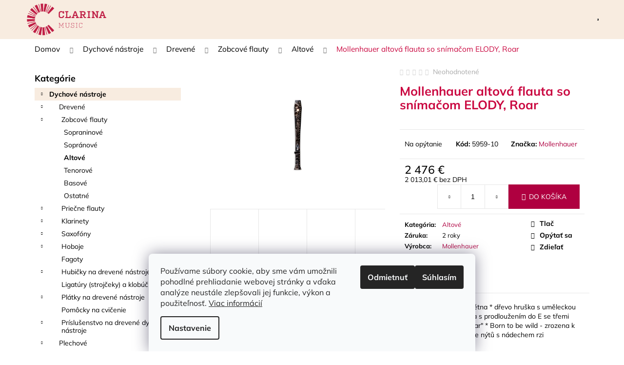

--- FILE ---
content_type: text/html; charset=utf-8
request_url: https://www.clarina.sk/mollenhauer-altova-flauta-so-snimacom-elody--roar/
body_size: 26322
content:
<!doctype html><html lang="sk" dir="ltr" class="header-background-light external-fonts-loaded"><head><meta charset="utf-8" /><meta name="viewport" content="width=device-width,initial-scale=1" /><title>Mollenhauer altová flauta so snímačom ELODY, Roar - Clarina Music</title><link rel="preconnect" href="https://cdn.myshoptet.com" /><link rel="dns-prefetch" href="https://cdn.myshoptet.com" /><link rel="preload" href="https://cdn.myshoptet.com/prj/dist/master/cms/libs/jquery/jquery-1.11.3.min.js" as="script" /><link href="https://cdn.myshoptet.com/prj/dist/master/cms/templates/frontend_templates/shared/css/font-face/mulish.css" rel="stylesheet"><link href="https://cdn.myshoptet.com/prj/dist/master/shop/dist/font-shoptet-12.css.d637f40c301981789c16.css" rel="stylesheet"><script>
dataLayer = [];
dataLayer.push({'shoptet' : {
    "pageId": 907,
    "pageType": "productDetail",
    "currency": "EUR",
    "currencyInfo": {
        "decimalSeparator": ",",
        "exchangeRate": 1,
        "priceDecimalPlaces": 2,
        "symbol": "\u20ac",
        "symbolLeft": 0,
        "thousandSeparator": " "
    },
    "language": "sk",
    "projectId": 506175,
    "product": {
        "id": 1663,
        "guid": "01fb8544-f54b-11ec-b0a8-ecf4bbd5fcf2",
        "hasVariants": false,
        "codes": [
            {
                "code": "5959-10"
            }
        ],
        "code": "5959-10",
        "name": "Mollenhauer altov\u00e1 flauta so sn\u00edma\u010dom ELODY, Roar",
        "appendix": "",
        "weight": 0,
        "manufacturer": "Mollenhauer",
        "manufacturerGuid": "1EF53347F95A6AD683EFDA0BA3DED3EE",
        "currentCategory": "Dychov\u00e9 n\u00e1stroje | Dreven\u00e9 dychov\u00e9 n\u00e1stroje | Zobcov\u00e9 flauty | Altov\u00e9",
        "currentCategoryGuid": "f5084dea-f54a-11ec-a726-ecf4bbd5fcf2",
        "defaultCategory": "Dychov\u00e9 n\u00e1stroje | Dreven\u00e9 dychov\u00e9 n\u00e1stroje | Zobcov\u00e9 flauty | Altov\u00e9",
        "defaultCategoryGuid": "f5084dea-f54a-11ec-a726-ecf4bbd5fcf2",
        "currency": "EUR",
        "priceWithVat": 2476
    },
    "stocks": [
        {
            "id": "ext",
            "title": "Sklad",
            "isDeliveryPoint": 0,
            "visibleOnEshop": 1
        }
    ],
    "cartInfo": {
        "id": null,
        "freeShipping": false,
        "freeShippingFrom": 90,
        "leftToFreeGift": {
            "formattedPrice": "0 \u20ac",
            "priceLeft": 0
        },
        "freeGift": false,
        "leftToFreeShipping": {
            "priceLeft": 90,
            "dependOnRegion": 0,
            "formattedPrice": "90 \u20ac"
        },
        "discountCoupon": [],
        "getNoBillingShippingPrice": {
            "withoutVat": 0,
            "vat": 0,
            "withVat": 0
        },
        "cartItems": [],
        "taxMode": "ORDINARY"
    },
    "cart": [],
    "customer": {
        "priceRatio": 1,
        "priceListId": 1,
        "groupId": null,
        "registered": false,
        "mainAccount": false
    }
}});
dataLayer.push({'cookie_consent' : {
    "marketing": "denied",
    "analytics": "denied"
}});
document.addEventListener('DOMContentLoaded', function() {
    shoptet.consent.onAccept(function(agreements) {
        if (agreements.length == 0) {
            return;
        }
        dataLayer.push({
            'cookie_consent' : {
                'marketing' : (agreements.includes(shoptet.config.cookiesConsentOptPersonalisation)
                    ? 'granted' : 'denied'),
                'analytics': (agreements.includes(shoptet.config.cookiesConsentOptAnalytics)
                    ? 'granted' : 'denied')
            },
            'event': 'cookie_consent'
        });
    });
});
</script>
<meta property="og:type" content="website"><meta property="og:site_name" content="clarina.sk"><meta property="og:url" content="https://www.clarina.sk/mollenhauer-altova-flauta-so-snimacom-elody--roar/"><meta property="og:title" content="Mollenhauer altová flauta so snímačom ELODY, Roar - Clarina Music"><meta name="author" content="Clarina Music"><meta name="web_author" content="Shoptet.sk"><meta name="dcterms.rightsHolder" content="www.clarina.sk"><meta name="robots" content="index,follow"><meta property="og:image" content="https://cdn.myshoptet.com/usr/www.clarina.sk/user/shop/big/1663-10_elody-roar-5316d403a2222.jpg?655c99bc"><meta property="og:description" content="Mollenhauer altová flauta so snímačom ELODY, Roar. "><meta name="description" content="Mollenhauer altová flauta so snímačom ELODY, Roar. "><meta property="product:price:amount" content="2476"><meta property="product:price:currency" content="EUR"><style>:root {--color-primary: #af0040;--color-primary-h: 338;--color-primary-s: 100%;--color-primary-l: 34%;--color-primary-hover: #343434;--color-primary-hover-h: 0;--color-primary-hover-s: 0%;--color-primary-hover-l: 20%;--color-secondary: #af0040;--color-secondary-h: 338;--color-secondary-s: 100%;--color-secondary-l: 34%;--color-secondary-hover: #343434;--color-secondary-hover-h: 0;--color-secondary-hover-s: 0%;--color-secondary-hover-l: 20%;--color-tertiary: #E2E2E2;--color-tertiary-h: 0;--color-tertiary-s: 0%;--color-tertiary-l: 89%;--color-tertiary-hover: #E2E2E2;--color-tertiary-hover-h: 0;--color-tertiary-hover-s: 0%;--color-tertiary-hover-l: 89%;--color-header-background: #F8ECE0;--template-font: "Mulish";--template-headings-font: "Mulish";--header-background-url: url("[data-uri]");--cookies-notice-background: #F8FAFB;--cookies-notice-color: #252525;--cookies-notice-button-hover: #27263f;--cookies-notice-link-hover: #3b3a5f;--templates-update-management-preview-mode-content: "Náhľad aktualizácií šablóny je aktívny pre váš prehliadač."}</style>
    
    <link href="https://cdn.myshoptet.com/prj/dist/master/shop/dist/main-12.less.a712b24f4ee06168baf8.css" rel="stylesheet" />
                <link href="https://cdn.myshoptet.com/prj/dist/master/shop/dist/mobile-header-v1-12.less.b339935b08864b3ce9dc.css" rel="stylesheet" />
    
    <script>var shoptet = shoptet || {};</script>
    <script src="https://cdn.myshoptet.com/prj/dist/master/shop/dist/main-3g-header.js.27c4444ba5dd6be3416d.js"></script>
<!-- User include --><!-- api 1501(1113) html code header -->
<link rel="stylesheet" href="https://cdn.myshoptet.com/usr/api2.dklab.cz/user/documents/_doplnky/filtry/506175/19/506175_19.css" type="text/css" /><style>:root { 
            --dklab-filters-active-color: #AF0040; 
            --dklab-filters-active-foreground-color: #FFFFFF; 
            --dklab-filters-slider-color: #AF0040; 
            --dklab-filters-show-filter-foreground-color: #FFFFFF; 
            --dklab-filters-show-filter-background-color: #AF0040; 
            --dklab-filters-show-filter-edges-size: 10px 25px;
            --dklab-filters-show-filter-align: center;
            --dklab-filters-show-filter-align-desktop: flex-start;
        } 
                .filter-section form.dkLab-parameter fieldset div.div--collapsable:nth-child(+n+4),
                .filter-section form.dkLab-parameter-special fieldset div.div--collapsable:nth-child(+n+5) {
                    display: none;
                } 
                .filter-section form.dkLab-parameter.dkLab-parameter--show fieldset div.div--collapsable:nth-child(+n+4),
                .filter-section form.dkLab-parameter-special.dkLab-parameter-special--show fieldset div.div--collapsable:nth-child(+n+5) {
                    display: block;
                }</style>
<!-- project html code header -->
<style>
.button {
    display: inline-block;
    text-align: center;
    vertical-align: middle;
    padding: 10px 49px;
    border: 2px solid #b48181;
    border-radius: 0px;
    background: none;
    background: -webkit-gradient(linear, left top, left bottom, from(none), to(#fff));
    background: -moz-linear-gradient(top, none, #fff);
    background: linear-gradient(to bottom, none, #fff);
    font: normal normal normal 20px muli;
    color: #b48181;
    text-decoration: none;
}
.button:hover,
.button:focus {
    border: 2px solid #855d5d;
    color: #855d5d;
    text-decoration: none;
}
.button:active {
    background: none;
    background: -webkit-gradient(linear, left top, left bottom, from(#fff), to(#none));
    background: -moz-linear-gradient(top, #fff, #none);
    background: linear-gradient(to bottom, #fff, #none);
}
</style>

<style>
.homepage-texts-wrapper .top-products-wrapper{ display: none; }
</style>

<style>
#header .site-name a img { max-height: 72px; }
@media (min-width: 768px) {
.menu-helper { top: 100%; transform: translateY(-33px); }
.header-top { height: auto; }
}
</style>

<style>
@media (min-width: 768px) {
.fitted .navigation-in ul {
justify-content: center;
}
}
</style>

<style>
.welcome h1 {display:none;}
</style>

<style type="text/css">
h1 { font-size: 2.55rem }
</style>
<style>
@media (max-width: 991px) {
.breadcrumbs {
display: block;
margin: 5px !important;
}
.breadcrumbs>span>a::after {
content: '\e90c';
font-size: 70%;
color: #666;
padding: 7px 3px 7px 7px;
}
}
</style>

<style type="text/css">
h1 { color: #CA0941 }
</style>

<style>
.benefitBanner.position--benefitCategory .benefitBanner__item .benefitBanner__picture img { display: none; }
</style>

<style type="text/css">
.breadcrumbs { color: #CA0941; font-size: 1.55rem }
</style>

<style type="text/css">
.categories .topic, .categories.expandable .topic { background-color: #F8ECE0;}
</style>

<!-- /User include --><link rel="shortcut icon" href="/favicon.ico" type="image/x-icon" /><link rel="canonical" href="https://www.clarina.sk/mollenhauer-altova-flauta-so-snimacom-elody--roar/" />    <!-- Global site tag (gtag.js) - Google Analytics -->
    <script async src="https://www.googletagmanager.com/gtag/js?id=G-313MCDDHSG"></script>
    <script>
        
        window.dataLayer = window.dataLayer || [];
        function gtag(){dataLayer.push(arguments);}
        

                    console.debug('default consent data');

            gtag('consent', 'default', {"ad_storage":"denied","analytics_storage":"denied","ad_user_data":"denied","ad_personalization":"denied","wait_for_update":500});
            dataLayer.push({
                'event': 'default_consent'
            });
        
        gtag('js', new Date());

        
                gtag('config', 'G-313MCDDHSG', {"groups":"GA4","send_page_view":false,"content_group":"productDetail","currency":"EUR","page_language":"sk"});
        
        
        
        
        
        
                    gtag('event', 'page_view', {"send_to":"GA4","page_language":"sk","content_group":"productDetail","currency":"EUR"});
        
                gtag('set', 'currency', 'EUR');

        gtag('event', 'view_item', {
            "send_to": "UA",
            "items": [
                {
                    "id": "5959-10",
                    "name": "Mollenhauer altov\u00e1 flauta so sn\u00edma\u010dom ELODY, Roar",
                    "category": "Dychov\u00e9 n\u00e1stroje \/ Dreven\u00e9 dychov\u00e9 n\u00e1stroje \/ Zobcov\u00e9 flauty \/ Altov\u00e9",
                                        "brand": "Mollenhauer",
                                                            "price": 2013.01
                }
            ]
        });
        
        
        
        
        
                    gtag('event', 'view_item', {"send_to":"GA4","page_language":"sk","content_group":"productDetail","value":2013.01,"currency":"EUR","items":[{"item_id":"5959-10","item_name":"Mollenhauer altov\u00e1 flauta so sn\u00edma\u010dom ELODY, Roar","item_brand":"Mollenhauer","item_category":"Dychov\u00e9 n\u00e1stroje","item_category2":"Dreven\u00e9 dychov\u00e9 n\u00e1stroje","item_category3":"Zobcov\u00e9 flauty","item_category4":"Altov\u00e9","price":2013.01,"quantity":1,"index":0}]});
        
        
        
        
        
        
        
        document.addEventListener('DOMContentLoaded', function() {
            if (typeof shoptet.tracking !== 'undefined') {
                for (var id in shoptet.tracking.bannersList) {
                    gtag('event', 'view_promotion', {
                        "send_to": "UA",
                        "promotions": [
                            {
                                "id": shoptet.tracking.bannersList[id].id,
                                "name": shoptet.tracking.bannersList[id].name,
                                "position": shoptet.tracking.bannersList[id].position
                            }
                        ]
                    });
                }
            }

            shoptet.consent.onAccept(function(agreements) {
                if (agreements.length !== 0) {
                    console.debug('gtag consent accept');
                    var gtagConsentPayload =  {
                        'ad_storage': agreements.includes(shoptet.config.cookiesConsentOptPersonalisation)
                            ? 'granted' : 'denied',
                        'analytics_storage': agreements.includes(shoptet.config.cookiesConsentOptAnalytics)
                            ? 'granted' : 'denied',
                                                                                                'ad_user_data': agreements.includes(shoptet.config.cookiesConsentOptPersonalisation)
                            ? 'granted' : 'denied',
                        'ad_personalization': agreements.includes(shoptet.config.cookiesConsentOptPersonalisation)
                            ? 'granted' : 'denied',
                        };
                    console.debug('update consent data', gtagConsentPayload);
                    gtag('consent', 'update', gtagConsentPayload);
                    dataLayer.push(
                        { 'event': 'update_consent' }
                    );
                }
            });
        });
    </script>
</head><body class="desktop id-907 in-altove template-12 type-product type-detail multiple-columns-body columns-3 ums_forms_redesign--off ums_a11y_category_page--on ums_discussion_rating_forms--off ums_flags_display_unification--on ums_a11y_login--on mobile-header-version-1"><noscript>
    <style>
        #header {
            padding-top: 0;
            position: relative !important;
            top: 0;
        }
        .header-navigation {
            position: relative !important;
        }
        .overall-wrapper {
            margin: 0 !important;
        }
        body:not(.ready) {
            visibility: visible !important;
        }
    </style>
    <div class="no-javascript">
        <div class="no-javascript__title">Musíte zmeniť nastavenie vášho prehliadača</div>
        <div class="no-javascript__text">Pozrite sa na: <a href="https://www.google.com/support/bin/answer.py?answer=23852">Ako povoliť JavaScript vo vašom prehliadači</a>.</div>
        <div class="no-javascript__text">Ak používate software na blokovanie reklám, možno bude potrebné, aby ste povolili JavaScript z tejto stránky.</div>
        <div class="no-javascript__text">Ďakujeme.</div>
    </div>
</noscript>

        <div id="fb-root"></div>
        <script>
            window.fbAsyncInit = function() {
                FB.init({
                    autoLogAppEvents : true,
                    xfbml            : true,
                    version          : 'v24.0'
                });
            };
        </script>
        <script async defer crossorigin="anonymous" src="https://connect.facebook.net/sk_SK/sdk.js#xfbml=1&version=v24.0"></script>    <div class="siteCookies siteCookies--bottom siteCookies--light js-siteCookies" role="dialog" data-testid="cookiesPopup" data-nosnippet>
        <div class="siteCookies__form">
            <div class="siteCookies__content">
                <div class="siteCookies__text">
                    Používame súbory cookie, aby sme vám umožnili pohodlné prehliadanie webovej stránky a vďaka analýze neustále zlepšovali jej funkcie, výkon a použiteľnosť. <a href="https://506175.myshoptet.com/podmienky-ochrany-osobnych-udajov/" target="_blank" rel="noopener noreferrer">Viac informácií</a>
                </div>
                <p class="siteCookies__links">
                    <button class="siteCookies__link js-cookies-settings" aria-label="Nastavenia cookies" data-testid="cookiesSettings">Nastavenie</button>
                </p>
            </div>
            <div class="siteCookies__buttonWrap">
                                    <button class="siteCookies__button js-cookiesConsentSubmit" value="reject" aria-label="Odmietnuť cookies" data-testid="buttonCookiesReject">Odmietnuť</button>
                                <button class="siteCookies__button js-cookiesConsentSubmit" value="all" aria-label="Prijať cookies" data-testid="buttonCookiesAccept">Súhlasím</button>
            </div>
        </div>
        <script>
            document.addEventListener("DOMContentLoaded", () => {
                const siteCookies = document.querySelector('.js-siteCookies');
                document.addEventListener("scroll", shoptet.common.throttle(() => {
                    const st = document.documentElement.scrollTop;
                    if (st > 1) {
                        siteCookies.classList.add('siteCookies--scrolled');
                    } else {
                        siteCookies.classList.remove('siteCookies--scrolled');
                    }
                }, 100));
            });
        </script>
    </div>
<a href="#content" class="skip-link sr-only">Prejsť na obsah</a><div class="overall-wrapper">
    <div class="user-action">
                        <dialog id="login" class="dialog dialog--modal dialog--fullscreen js-dialog--modal" aria-labelledby="loginHeading">
        <div class="dialog__close dialog__close--arrow">
                        <button type="button" class="btn toggle-window-arr" data-dialog-close data-testid="backToShop">Späť <span>do obchodu</span></button>
            </div>
        <div class="dialog__wrapper">
            <div class="dialog__content dialog__content--form">
                <div class="dialog__header">
                    <h2 id="loginHeading" class="dialog__heading dialog__heading--login">Prihlásenie k vášmu účtu</h2>
                </div>
                <div id="customerLogin" class="dialog__body">
                    <form action="/action/Customer/Login/" method="post" id="formLoginIncluded" class="csrf-enabled formLogin" data-testid="formLogin"><input type="hidden" name="referer" value="" /><div class="form-group"><div class="input-wrapper email js-validated-element-wrapper no-label"><input type="email" name="email" class="form-control" autofocus placeholder="E-mailová adresa (napr. jan@novak.sk)" data-testid="inputEmail" autocomplete="email" required /></div></div><div class="form-group"><div class="input-wrapper password js-validated-element-wrapper no-label"><input type="password" name="password" class="form-control" placeholder="Heslo" data-testid="inputPassword" autocomplete="current-password" required /><span class="no-display">Nemôžete vyplniť toto pole</span><input type="text" name="surname" value="" class="no-display" /></div></div><div class="form-group"><div class="login-wrapper"><button type="submit" class="btn btn-secondary btn-text btn-login" data-testid="buttonSubmit">Prihlásiť sa</button><div class="password-helper"><a href="/registracia/" data-testid="signup" rel="nofollow">Nová registrácia</a><a href="/klient/zabudnute-heslo/" rel="nofollow">Zabudnuté heslo</a></div></div></div></form>
                </div>
            </div>
        </div>
    </dialog>
            </div>
<header id="header"><div class="container navigation-wrapper"><div class="site-name"><a href="/" data-testid="linkWebsiteLogo"><img src="https://cdn.myshoptet.com/usr/www.clarina.sk/user/logos/clarina_music_c__ervene___-_bez_pozadia.png" alt="Clarina Music" fetchpriority="low" /></a></div><nav id="navigation" aria-label="Hlavné menu" data-collapsible="true"><div class="navigation-in menu"><ul class="menu-level-1" role="menubar" data-testid="headerMenuItems"><li class="appended-category menu-item-673 ext" role="none"><a href="/dychy/"><b>Dychové nástroje</b><span class="submenu-arrow" role="menuitem"></span></a><ul class="menu-level-2 menu-level-2-appended" role="menu"><li class="menu-item-675" role="none"><a href="/drevene/" data-testid="headerMenuItem" role="menuitem"><span>Drevené</span></a></li><li class="menu-item-676" role="none"><a href="/plechy/" data-testid="headerMenuItem" role="menuitem"><span>Plechové</span></a></li><li class="menu-item-677" role="none"><a href="/ostatne-dychy/" data-testid="headerMenuItem" role="menuitem"><span>Ostatné</span></a></li></ul></li><li class="appended-category menu-item-674 ext" role="none"><a href="/slaky/"><b>Sláčikové nástroje</b><span class="submenu-arrow" role="menuitem"></span></a><ul class="menu-level-2 menu-level-2-appended" role="menu"><li class="menu-item-679" role="none"><a href="/husle/" data-testid="headerMenuItem" role="menuitem"><span>Husle</span></a></li><li class="menu-item-680" role="none"><a href="/violy/" data-testid="headerMenuItem" role="menuitem"><span>Violy</span></a></li><li class="menu-item-681" role="none"><a href="/struny/" data-testid="headerMenuItem" role="menuitem"><span>Struny</span></a></li><li class="menu-item-1108" role="none"><a href="/kolofonie/" data-testid="headerMenuItem" role="menuitem"><span>Kolofónie</span></a></li><li class="menu-item-1938" role="none"><a href="/slaciky/" data-testid="headerMenuItem" role="menuitem"><span>Sláčiky</span></a></li><li class="menu-item-1959" role="none"><a href="/kobylky/" data-testid="headerMenuItem" role="menuitem"><span>Kobylky</span></a></li><li class="menu-item-1974" role="none"><a href="/jemne-doladovace/" data-testid="headerMenuItem" role="menuitem"><span>Jemné dolaďovače</span></a></li><li class="menu-item-1105" role="none"><a href="/prislusenstvo-slacikove-nastroje/" data-testid="headerMenuItem" role="menuitem"><span>Príslušenstvo na sláčikové nástroje</span></a></li></ul></li><li class="appended-category menu-item-683 ext" role="none"><a href="/strunove-brnkacie/"><b>Strunové a brnkacie nástroje</b><span class="submenu-arrow" role="menuitem"></span></a><ul class="menu-level-2 menu-level-2-appended" role="menu"><li class="menu-item-994" role="none"><a href="/struny-na-harfu/" data-testid="headerMenuItem" role="menuitem"><span>Struny na harfu</span></a></li><li class="menu-item-1930" role="none"><a href="/struny-na-gitaru/" data-testid="headerMenuItem" role="menuitem"><span>Struny na gitaru</span></a></li></ul></li><li class="appended-category menu-item-724 ext" role="none"><a href="/klavesove/"><b>Klávesové nástroje</b><span class="submenu-arrow" role="menuitem"></span></a><ul class="menu-level-2 menu-level-2-appended" role="menu"><li class="menu-item-940" role="none"><a href="/digitalne-piana/" data-testid="headerMenuItem" role="menuitem"><span>Digitálne piána</span></a></li><li class="menu-item-943" role="none"><a href="/stage-piana/" data-testid="headerMenuItem" role="menuitem"><span>Stage piána</span></a></li><li class="menu-item-1968" role="none"><a href="/klavirne-stolicky/" data-testid="headerMenuItem" role="menuitem"><span>Klavírne stoličky</span></a></li><li class="menu-item-1956" role="none"><a href="/prislusenstvo-na-klavesove-nastroje/" data-testid="headerMenuItem" role="menuitem"><span>Príslušenstvo na klávesové nástroje</span></a></li></ul></li><li class="appended-category menu-item-727 ext" role="none"><a href="/bicie/"><b>Koncertné bicie nástroje a perkusie</b><span class="submenu-arrow" role="menuitem"></span></a><ul class="menu-level-2 menu-level-2-appended" role="menu"><li class="menu-item-1983" role="none"><a href="/koncertne-zvonkohry/" data-testid="headerMenuItem" role="menuitem"><span>Koncertné zvonkohry</span></a></li><li class="menu-item-1977" role="none"><a href="/perkusne-sady/" data-testid="headerMenuItem" role="menuitem"><span>Perkusné sady</span></a></li><li class="menu-item-1435" role="none"><a href="/orffove-nastroje/" data-testid="headerMenuItem" role="menuitem"><span>Orffove nástroje</span></a></li><li class="menu-item-1992" role="none"><a href="/kalimby/" data-testid="headerMenuItem" role="menuitem"><span>Kalimby</span></a></li><li class="menu-item-1980" role="none"><a href="/palicky-na-perkusne-nastroje/" data-testid="headerMenuItem" role="menuitem"><span>Paličky na perkusné nástroje</span></a></li><li class="menu-item-1989" role="none"><a href="/tympany/" data-testid="headerMenuItem" role="menuitem"><span>Tympány</span></a></li><li class="menu-item-1162" role="none"><a href="/prislusenstvo-obaly-kufre/" data-testid="headerMenuItem" role="menuitem"><span>Príslušenstvo, obaly, kufre</span></a></li></ul></li><li class="appended-category menu-item-760 ext" role="none"><a href="/noty-pre-hudobne-nastroje/"><b>Noty pre hudobné nástroje</b><span class="submenu-arrow" role="menuitem"></span></a><ul class="menu-level-2 menu-level-2-appended" role="menu"><li class="menu-item-1489" role="none"><a href="/klavesove-nastroje/" data-testid="headerMenuItem" role="menuitem"><span>Klávesové nástroje</span></a></li><li class="menu-item-1447" role="none"><a href="/hudobne-nastroje/" data-testid="headerMenuItem" role="menuitem"><span>Hudobné nástroje</span></a></li><li class="menu-item-1438" role="none"><a href="/spev-zbory/" data-testid="headerMenuItem" role="menuitem"><span>Spev &amp; zbory</span></a></li><li class="menu-item-1642" role="none"><a href="/subory-orchestre/" data-testid="headerMenuItem" role="menuitem"><span>Súbory &amp; orchestre</span></a></li><li class="menu-item-1594" role="none"><a href="/hudobna-nauka-ostatne/" data-testid="headerMenuItem" role="menuitem"><span>Hudobná náuka &amp; ostatné</span></a></li></ul></li><li class="appended-category menu-item-763 ext" role="none"><a href="/darcekovy-tovar/"><b>Darčekový tovar</b><span class="submenu-arrow" role="menuitem"></span></a><ul class="menu-level-2 menu-level-2-appended" role="menu"><li class="menu-item-1024" role="none"><a href="/darcekove-poukazy/" data-testid="headerMenuItem" role="menuitem"><span>Darčekové poukazy</span></a></li><li class="menu-item-1030" role="none"><a href="/pisacie-potreby/" data-testid="headerMenuItem" role="menuitem"><span>Písacie potreby</span></a></li><li class="menu-item-1417" role="none"><a href="/modne-doplnky/" data-testid="headerMenuItem" role="menuitem"><span>Módne doplnky</span></a></li><li class="menu-item-1420" role="none"><a href="/privesky-a-brosne/" data-testid="headerMenuItem" role="menuitem"><span>Prívesky a brošne</span></a></li><li class="menu-item-1423" role="none"><a href="/miniatury/" data-testid="headerMenuItem" role="menuitem"><span>Miniatúry</span></a></li></ul></li><li class="appended-category menu-item-766 ext" role="none"><a href="/prislusenstvo/"><b>Príslušenstvo</b><span class="submenu-arrow" role="menuitem"></span></a><ul class="menu-level-2 menu-level-2-appended" role="menu"><li class="menu-item-1177" role="none"><a href="/obaly-a-kufre/" data-testid="headerMenuItem" role="menuitem"><span>Obaly a kufre</span></a></li><li class="menu-item-1168" role="none"><a href="/ladicky-a-metronomy/" data-testid="headerMenuItem" role="menuitem"><span>Ladičky a metronómy</span></a></li><li class="menu-item-1174" role="none"><a href="/stojany-na-nastroje/" data-testid="headerMenuItem" role="menuitem"><span>Stojany na nástroje</span></a></li><li class="menu-item-772" role="none"><a href="/notove-stojany/" data-testid="headerMenuItem" role="menuitem"><span>Notové stojany a príslušenstvo</span></a></li><li class="menu-item-1414" role="none"><a href="/stolicky/" data-testid="headerMenuItem" role="menuitem"><span>Stoličky</span></a></li><li class="menu-item-1171" role="none"><a href="/stojany-na-ozvucovaciu-techniku-a-prislusenstvo/" data-testid="headerMenuItem" role="menuitem"><span>Stojany na ozvučovaciu techniku a príslušenstvo</span></a></li><li class="menu-item-1411" role="none"><a href="/ostatne-stojany/" data-testid="headerMenuItem" role="menuitem"><span>Ostatné stojany</span></a></li><li class="menu-item-1432" role="none"><a href="/taktovky/" data-testid="headerMenuItem" role="menuitem"><span>Taktovky</span></a></li></ul></li></ul>
    <ul class="navigationActions" role="menu">
                            <li role="none">
                                    <a href="/login/?backTo=%2Fmollenhauer-altova-flauta-so-snimacom-elody--roar%2F" rel="nofollow" data-testid="signin" role="menuitem"><span>Prihlásenie</span></a>
                            </li>
                        </ul>
</div><span class="navigation-close"></span></nav><div class="menu-helper" data-testid="hamburgerMenu"><span>Viac</span></div>

    <div class="navigation-buttons">
                <a href="#" class="toggle-window" data-target="search" data-testid="linkSearchIcon"><span class="sr-only">Hľadať</span></a>
                    
        <button class="top-nav-button top-nav-button-login" type="button" data-dialog-id="login" aria-haspopup="dialog" aria-controls="login" data-testid="signin">
            <span class="sr-only">Prihlásenie</span>
        </button>
                    <a href="/kosik/" class="toggle-window cart-count" data-target="cart" data-testid="headerCart" rel="nofollow" aria-haspopup="dialog" aria-expanded="false" aria-controls="cart-widget"><span class="sr-only">Nákupný košík</span></a>
        <a href="#" class="toggle-window" data-target="navigation" data-testid="hamburgerMenu"><span class="sr-only">Menu</span></a>
    </div>

</div></header><!-- / header -->


<div id="content-wrapper" class="container content-wrapper">
    
                                <div class="breadcrumbs" itemscope itemtype="https://schema.org/BreadcrumbList">
                                                                            <span id="navigation-first" data-basetitle="Clarina Music" itemprop="itemListElement" itemscope itemtype="https://schema.org/ListItem">
                <a href="/" itemprop="item" ><span itemprop="name">Domov</span></a>
                <span class="navigation-bullet">/</span>
                <meta itemprop="position" content="1" />
            </span>
                                <span id="navigation-1" itemprop="itemListElement" itemscope itemtype="https://schema.org/ListItem">
                <a href="/dychy/" itemprop="item" data-testid="breadcrumbsSecondLevel"><span itemprop="name">Dychové nástroje</span></a>
                <span class="navigation-bullet">/</span>
                <meta itemprop="position" content="2" />
            </span>
                                <span id="navigation-2" itemprop="itemListElement" itemscope itemtype="https://schema.org/ListItem">
                <a href="/drevene/" itemprop="item" data-testid="breadcrumbsSecondLevel"><span itemprop="name">Drevené</span></a>
                <span class="navigation-bullet">/</span>
                <meta itemprop="position" content="3" />
            </span>
                                <span id="navigation-3" itemprop="itemListElement" itemscope itemtype="https://schema.org/ListItem">
                <a href="/zobcovky/" itemprop="item" data-testid="breadcrumbsSecondLevel"><span itemprop="name">Zobcové flauty</span></a>
                <span class="navigation-bullet">/</span>
                <meta itemprop="position" content="4" />
            </span>
                                <span id="navigation-4" itemprop="itemListElement" itemscope itemtype="https://schema.org/ListItem">
                <a href="/altove/" itemprop="item" data-testid="breadcrumbsSecondLevel"><span itemprop="name">Altové</span></a>
                <span class="navigation-bullet">/</span>
                <meta itemprop="position" content="5" />
            </span>
                                            <span id="navigation-5" itemprop="itemListElement" itemscope itemtype="https://schema.org/ListItem" data-testid="breadcrumbsLastLevel">
                <meta itemprop="item" content="https://www.clarina.sk/mollenhauer-altova-flauta-so-snimacom-elody--roar/" />
                <meta itemprop="position" content="6" />
                <span itemprop="name" data-title="Mollenhauer altová flauta so snímačom ELODY, Roar">Mollenhauer altová flauta so snímačom ELODY, Roar <span class="appendix"></span></span>
            </span>
            </div>
            
    <div class="content-wrapper-in">
                                                <aside class="sidebar sidebar-left"  data-testid="sidebarMenu">
                                                                                                <div class="sidebar-inner">
                                                                                                        <div class="box box-bg-variant box-categories">    <div class="skip-link__wrapper">
        <span id="categories-start" class="skip-link__target js-skip-link__target sr-only" tabindex="-1">&nbsp;</span>
        <a href="#categories-end" class="skip-link skip-link--start sr-only js-skip-link--start">Preskočiť kategórie</a>
    </div>

<h4>Kategórie</h4>


<div id="categories"><div class="categories cat-01 expandable active expanded" id="cat-673"><div class="topic child-active"><a href="/dychy/">Dychové nástroje<span class="cat-trigger">&nbsp;</span></a></div>

                    <ul class=" active expanded">
                                        <li class="
                                 expandable                 expanded                ">
                <a href="/drevene/">
                    Drevené
                    <span class="cat-trigger">&nbsp;</span>                </a>
                                                            

                    <ul class=" active expanded">
                                        <li class="
                                 expandable                 expanded                ">
                <a href="/zobcovky/">
                    Zobcové flauty
                    <span class="cat-trigger">&nbsp;</span>                </a>
                                                            

                    <ul class=" active expanded">
                                        <li >
                <a href="/sopraninove/">
                    Sopraninové
                                    </a>
                                                                </li>
                                <li >
                <a href="/sopranove/">
                    Sopránové
                                    </a>
                                                                </li>
                                <li class="
                active                                                 ">
                <a href="/altove/">
                    Altové
                                    </a>
                                                                </li>
                                <li >
                <a href="/tenorove/">
                    Tenorové
                                    </a>
                                                                </li>
                                <li >
                <a href="/basove/">
                    Basové
                                    </a>
                                                                </li>
                                <li >
                <a href="/ostatne-2/">
                    Ostatné
                                    </a>
                                                                </li>
                </ul>
    
                                                </li>
                                <li class="
                                 expandable                                 external">
                <a href="/flauty/">
                    Priečne flauty
                    <span class="cat-trigger">&nbsp;</span>                </a>
                                                            

    
                                                </li>
                                <li class="
                                 expandable                                 external">
                <a href="/klarinety/">
                    Klarinety
                    <span class="cat-trigger">&nbsp;</span>                </a>
                                                            

    
                                                </li>
                                <li class="
                                 expandable                                 external">
                <a href="/saxofony/">
                    Saxofóny
                    <span class="cat-trigger">&nbsp;</span>                </a>
                                                            

    
                                                </li>
                                <li class="
                                 expandable                                 external">
                <a href="/hoboje/">
                    Hoboje
                    <span class="cat-trigger">&nbsp;</span>                </a>
                                                            

    
                                                </li>
                                <li >
                <a href="/fagoty/">
                    Fagoty
                                    </a>
                                                                </li>
                                <li class="
                                 expandable                                 external">
                <a href="/hubicky-na-drevene-nastroje/">
                    Hubičky na drevené nástroje
                    <span class="cat-trigger">&nbsp;</span>                </a>
                                                            

    
                                                </li>
                                <li >
                <a href="/ligatury--strojceky--a-klobuciky/">
                    Ligatúry (strojčeky) a klobúčiky
                                    </a>
                                                                </li>
                                <li class="
                                 expandable                                 external">
                <a href="/platky-na-drevene-nastroje/">
                    Plátky na drevené nástroje
                    <span class="cat-trigger">&nbsp;</span>                </a>
                                                            

    
                                                </li>
                                <li >
                <a href="/pomocky-na-cvicenie/">
                    Pomôcky na cvičenie
                                    </a>
                                                                </li>
                                <li class="
                                 expandable                                 external">
                <a href="/prislusenstvo-7/">
                    Príslušenstvo na drevené dychové nástroje
                    <span class="cat-trigger">&nbsp;</span>                </a>
                                                            

    
                                                </li>
                </ul>
    
                                                </li>
                                <li class="
                                 expandable                                 external">
                <a href="/plechy/">
                    Plechové
                    <span class="cat-trigger">&nbsp;</span>                </a>
                                                            

    
                                                </li>
                                <li class="
                                 expandable                                 external">
                <a href="/ostatne-dychy/">
                    Ostatné
                    <span class="cat-trigger">&nbsp;</span>                </a>
                                                            

    
                                                </li>
                </ul>
    </div><div class="categories cat-02 expandable external" id="cat-674"><div class="topic"><a href="/slaky/">Sláčikové nástroje<span class="cat-trigger">&nbsp;</span></a></div>

    </div><div class="categories cat-01 expandable external" id="cat-683"><div class="topic"><a href="/strunove-brnkacie/">Strunové a brnkacie nástroje<span class="cat-trigger">&nbsp;</span></a></div>

    </div><div class="categories cat-02 expandable external" id="cat-724"><div class="topic"><a href="/klavesove/">Klávesové nástroje<span class="cat-trigger">&nbsp;</span></a></div>

    </div><div class="categories cat-01 expandable external" id="cat-727"><div class="topic"><a href="/bicie/">Koncertné bicie nástroje a perkusie<span class="cat-trigger">&nbsp;</span></a></div>

    </div><div class="categories cat-02 expandable external" id="cat-760"><div class="topic"><a href="/noty-pre-hudobne-nastroje/">Noty pre hudobné nástroje<span class="cat-trigger">&nbsp;</span></a></div>

    </div><div class="categories cat-01 expandable external" id="cat-763"><div class="topic"><a href="/darcekovy-tovar/">Darčekový tovar<span class="cat-trigger">&nbsp;</span></a></div>

    </div><div class="categories cat-02 expandable external" id="cat-766"><div class="topic"><a href="/prislusenstvo/">Príslušenstvo<span class="cat-trigger">&nbsp;</span></a></div>

    </div>        </div>

    <div class="skip-link__wrapper">
        <a href="#categories-start" class="skip-link skip-link--end sr-only js-skip-link--end" tabindex="-1" hidden>Preskočiť kategórie</a>
        <span id="categories-end" class="skip-link__target js-skip-link__target sr-only" tabindex="-1">&nbsp;</span>
    </div>
</div>
                                                                        <div class="banner"><div class="banner-wrapper banner6"><img data-src="https://cdn.myshoptet.com/usr/www.clarina.sk/user/banners/hudobne_nastroje_vlevo.jpg?627e253e" src="data:image/svg+xml,%3Csvg%20width%3D%221260%22%20height%3D%22800%22%20xmlns%3D%22http%3A%2F%2Fwww.w3.org%2F2000%2Fsvg%22%3E%3C%2Fsvg%3E" fetchpriority="low" alt="Clarina" width="1260" height="800" /></div></div>
                                            <div class="banner"><div class="banner-wrapper banner5"><a href="/kontakty" data-ec-promo-id="15" class="extended-empty" ><img data-src="https://cdn.myshoptet.com/usr/www.clarina.sk/user/banners/leve_menu_predajna.jpg?627e2e00" src="data:image/svg+xml,%3Csvg%20width%3D%221260%22%20height%3D%222800%22%20xmlns%3D%22http%3A%2F%2Fwww.w3.org%2F2000%2Fsvg%22%3E%3C%2Fsvg%3E" fetchpriority="low" alt="Kontakty_predajňa" width="1260" height="2800" /><span class="extended-banner-texts"></span></a></div></div>
                                                                                                        </div>
                                                            </aside>
                            <main id="content" class="content narrow">
                            
<div class="p-detail" itemscope itemtype="https://schema.org/Product">

    
    <meta itemprop="name" content="Mollenhauer altová flauta so snímačom ELODY, Roar" />
    <meta itemprop="category" content="Úvodná stránka &gt; Dychové nástroje &gt; Drevené &gt; Zobcové flauty &gt; Altové &gt; Mollenhauer altová flauta so snímačom ELODY, Roar" />
    <meta itemprop="url" content="https://www.clarina.sk/mollenhauer-altova-flauta-so-snimacom-elody--roar/" />
    <meta itemprop="image" content="https://cdn.myshoptet.com/usr/www.clarina.sk/user/shop/big/1663-10_elody-roar-5316d403a2222.jpg?655c99bc" />
                <span class="js-hidden" itemprop="manufacturer" itemscope itemtype="https://schema.org/Organization">
            <meta itemprop="name" content="Mollenhauer" />
        </span>
        <span class="js-hidden" itemprop="brand" itemscope itemtype="https://schema.org/Brand">
            <meta itemprop="name" content="Mollenhauer" />
        </span>
                                        
        <div class="p-detail-inner">

        <div class="p-data-wrapper">
            <div class="p-detail-inner-header">
                            <div class="stars-wrapper">
            
<span class="stars star-list">
                                                <span class="star star-off show-tooltip is-active productRatingAction" data-productid="1663" data-score="1" title="    Hodnotenie:
            Neohodnotené    "></span>
                    
                                                <span class="star star-off show-tooltip is-active productRatingAction" data-productid="1663" data-score="2" title="    Hodnotenie:
            Neohodnotené    "></span>
                    
                                                <span class="star star-off show-tooltip is-active productRatingAction" data-productid="1663" data-score="3" title="    Hodnotenie:
            Neohodnotené    "></span>
                    
                                                <span class="star star-off show-tooltip is-active productRatingAction" data-productid="1663" data-score="4" title="    Hodnotenie:
            Neohodnotené    "></span>
                    
                                                <span class="star star-off show-tooltip is-active productRatingAction" data-productid="1663" data-score="5" title="    Hodnotenie:
            Neohodnotené    "></span>
                    
    </span>
            <span class="stars-label">
                                Neohodnotené                    </span>
        </div>
                    <h1>
                      Mollenhauer altová flauta so snímačom ELODY, Roar                </h1>
            </div>

            

            <form action="/action/Cart/addCartItem/" method="post" id="product-detail-form" class="pr-action csrf-enabled" data-testid="formProduct">
                <meta itemprop="productID" content="1663" /><meta itemprop="identifier" content="01fb8544-f54b-11ec-b0a8-ecf4bbd5fcf2" /><meta itemprop="sku" content="5959-10" /><span itemprop="offers" itemscope itemtype="https://schema.org/Offer"><link itemprop="availability" href="https://schema.org/InStock" /><meta itemprop="url" content="https://www.clarina.sk/mollenhauer-altova-flauta-so-snimacom-elody--roar/" /><meta itemprop="price" content="2476.00" /><meta itemprop="priceCurrency" content="EUR" /><link itemprop="itemCondition" href="https://schema.org/NewCondition" /><meta itemprop="warranty" content="2 roky" /></span><input type="hidden" name="productId" value="1663" /><input type="hidden" name="priceId" value="6616" /><input type="hidden" name="language" value="sk" />

                <div class="p-variants-block">
                                    <table class="detail-parameters">
                        <tbody>
                        
                        
                                                                                                </tbody>
                    </table>
                            </div>



            <div class="p-basic-info-block">
                <div class="block">
                                                            

    
    <span class="availability-label" data-testid="labelAvailability">
                    Na opýtanie            </span>
    
                                </div>
                <div class="block">
                                            <span class="p-code">
        <span class="p-code-label">Kód:</span>
                    <span>5959-10</span>
            </span>
                </div>
                <div class="block">
                                                                <span class="p-manufacturer-label">Značka: </span> <a href="/znacka/mollenhauer/" data-testid="productCardBrandName">Mollenhauer</a>
                                    </div>
            </div>

                                        
            <div class="p-to-cart-block">
                            <div class="p-final-price-wrapper">
                                                            <strong class="price-final" data-testid="productCardPrice">
            <span class="price-final-holder">
                2 476 €
    

        </span>
    </strong>
                        <span class="price-additional">
                                        2 013,01 €
            bez DPH                            </span>
                        <span class="price-measure">
                    
                        </span>
                    
                </div>
                            <div class="p-add-to-cart-wrapper">
                                <div class="add-to-cart" data-testid="divAddToCart">
                
<span class="quantity">
    <span
        class="increase-tooltip js-increase-tooltip"
        data-trigger="manual"
        data-container="body"
        data-original-title="Nie je možné zakúpiť viac než 9999 ks."
        aria-hidden="true"
        role="tooltip"
        data-testid="tooltip">
    </span>

    <span
        class="decrease-tooltip js-decrease-tooltip"
        data-trigger="manual"
        data-container="body"
        data-original-title="Minimálne množstvo, ktoré je možné zakúpiť je 1 ks."
        aria-hidden="true"
        role="tooltip"
        data-testid="tooltip">
    </span>
    <label>
        <input
            type="number"
            name="amount"
            value="1"
            class="amount"
            autocomplete="off"
            data-decimals="0"
                        step="1"
            min="1"
            max="9999"
            aria-label="Množstvo"
            data-testid="cartAmount"/>
    </label>

    <button
        class="increase"
        type="button"
        aria-label="Zvýšiť množstvo o 1"
        data-testid="increase">
            <span class="increase__sign">&plus;</span>
    </button>

    <button
        class="decrease"
        type="button"
        aria-label="Znížiť množstvo o 1"
        data-testid="decrease">
            <span class="decrease__sign">&minus;</span>
    </button>
</span>
                    
                <button type="submit" class="btn btn-conversion add-to-cart-button" data-testid="buttonAddToCart" aria-label="Do košíka Mollenhauer altová flauta so snímačom ELODY, Roar">Do košíka</button>
            
            </div>
                            </div>
            </div>


            </form>

            
            

            <div class="p-param-block">
                <div class="detail-parameters-wrapper">
                    <table class="detail-parameters second">
                        <tr>
    <th>
        <span class="row-header-label">
            Kategória<span class="row-header-label-colon">:</span>
        </span>
    </th>
    <td>
        <a href="/altove/">Altové</a>    </td>
</tr>
    <tr>
        <th>
            <span class="row-header-label">
                Záruka<span class="row-header-label-colon">:</span>
            </span>
        </th>
        <td>
            2 roky
        </td>
    </tr>
            <tr>
            <th>
                <span class="row-header-label">
                                            Výrobca<span class="row-header-label-colon">:</span>
                                    </span>
            </th>
            <td>
                                                            <a href='/altove/?pv163=4876'>Mollenhauer</a>                                                </td>
        </tr>
                        </table>
                </div>
                <div class="social-buttons-wrapper">
                    <div class="link-icons" data-testid="productDetailActionIcons">
    <a href="#" class="link-icon print" title="Tlačiť produkt"><span>Tlač</span></a>
    <a href="/mollenhauer-altova-flauta-so-snimacom-elody--roar:otazka/" class="link-icon chat" title="Hovoriť s predajcom" rel="nofollow"><span>Opýtať sa</span></a>
                <a href="#" class="link-icon share js-share-buttons-trigger" title="Zdieľať produkt"><span>Zdieľať</span></a>
    </div>
                        <div class="social-buttons no-display">
                    <div class="twitter">
                <script>
        window.twttr = (function(d, s, id) {
            var js, fjs = d.getElementsByTagName(s)[0],
                t = window.twttr || {};
            if (d.getElementById(id)) return t;
            js = d.createElement(s);
            js.id = id;
            js.src = "https://platform.twitter.com/widgets.js";
            fjs.parentNode.insertBefore(js, fjs);
            t._e = [];
            t.ready = function(f) {
                t._e.push(f);
            };
            return t;
        }(document, "script", "twitter-wjs"));
        </script>

<a
    href="https://twitter.com/share"
    class="twitter-share-button"
        data-lang="sk"
    data-url="https://www.clarina.sk/mollenhauer-altova-flauta-so-snimacom-elody--roar/"
>Tweet</a>

            </div>
                    <div class="facebook">
                <div
            data-layout="button"
        class="fb-share-button"
    >
</div>

            </div>
                                <div class="close-wrapper">
        <a href="#" class="close-after js-share-buttons-trigger" title="Zdieľať produkt">Zavrieť</a>
    </div>

            </div>
                </div>
            </div>


                                </div>

        <div class="p-image-wrapper">
            
            <div class="p-image" style="" data-testid="mainImage">
                

<a href="https://cdn.myshoptet.com/usr/www.clarina.sk/user/shop/big/1663-10_elody-roar-5316d403a2222.jpg?655c99bc" class="p-main-image cloud-zoom" data-href="https://cdn.myshoptet.com/usr/www.clarina.sk/user/shop/orig/1663-10_elody-roar-5316d403a2222.jpg?655c99bc"><img src="https://cdn.myshoptet.com/usr/www.clarina.sk/user/shop/big/1663-10_elody-roar-5316d403a2222.jpg?655c99bc" alt="Elody Roar 5316d403a2222" width="1024" height="768"  fetchpriority="high" />
</a>                


                

    

            </div>
            <div class="row">
                
    <div class="col-sm-12 p-thumbnails-wrapper">

        <div class="p-thumbnails">

            <div class="p-thumbnails-inner">

                <div>
                                                                                        <a href="https://cdn.myshoptet.com/usr/www.clarina.sk/user/shop/big/1663-10_elody-roar-5316d403a2222.jpg?655c99bc" class="p-thumbnail highlighted">
                            <img src="data:image/svg+xml,%3Csvg%20width%3D%22100%22%20height%3D%22100%22%20xmlns%3D%22http%3A%2F%2Fwww.w3.org%2F2000%2Fsvg%22%3E%3C%2Fsvg%3E" alt="Elody Roar 5316d403a2222" width="100" height="100"  data-src="https://cdn.myshoptet.com/usr/www.clarina.sk/user/shop/related/1663-10_elody-roar-5316d403a2222.jpg?655c99bc" fetchpriority="low" />
                        </a>
                        <a href="https://cdn.myshoptet.com/usr/www.clarina.sk/user/shop/big/1663-10_elody-roar-5316d403a2222.jpg?655c99bc" class="cbox-gal" data-gallery="lightbox[gallery]" data-alt="Elody Roar 5316d403a2222"></a>
                                                                    <a href="https://cdn.myshoptet.com/usr/www.clarina.sk/user/shop/big/1663-1_5959-10-02-kopie.jpg?655c99bb" class="p-thumbnail">
                            <img src="data:image/svg+xml,%3Csvg%20width%3D%22100%22%20height%3D%22100%22%20xmlns%3D%22http%3A%2F%2Fwww.w3.org%2F2000%2Fsvg%22%3E%3C%2Fsvg%3E" alt="5959 10 02 kopie" width="100" height="100"  data-src="https://cdn.myshoptet.com/usr/www.clarina.sk/user/shop/related/1663-1_5959-10-02-kopie.jpg?655c99bb" fetchpriority="low" />
                        </a>
                        <a href="https://cdn.myshoptet.com/usr/www.clarina.sk/user/shop/big/1663-1_5959-10-02-kopie.jpg?655c99bb" class="cbox-gal" data-gallery="lightbox[gallery]" data-alt="5959 10 02 kopie"></a>
                                                                    <a href="https://cdn.myshoptet.com/usr/www.clarina.sk/user/shop/big/1663-6_mollenhauer-altova-flauta-so-snimacom-elody--roar.jpg?655c99bc" class="p-thumbnail">
                            <img src="data:image/svg+xml,%3Csvg%20width%3D%22100%22%20height%3D%22100%22%20xmlns%3D%22http%3A%2F%2Fwww.w3.org%2F2000%2Fsvg%22%3E%3C%2Fsvg%3E" alt="Mollenhauer altová flauta so snímačom ELODY, Roar" width="100" height="100"  data-src="https://cdn.myshoptet.com/usr/www.clarina.sk/user/shop/related/1663-6_mollenhauer-altova-flauta-so-snimacom-elody--roar.jpg?655c99bc" fetchpriority="low" />
                        </a>
                        <a href="https://cdn.myshoptet.com/usr/www.clarina.sk/user/shop/big/1663-6_mollenhauer-altova-flauta-so-snimacom-elody--roar.jpg?655c99bc" class="cbox-gal" data-gallery="lightbox[gallery]" data-alt="Mollenhauer altová flauta so snímačom ELODY, Roar"></a>
                                                                    <a href="https://cdn.myshoptet.com/usr/www.clarina.sk/user/shop/big/1663-2_5959-10-03--1--kopie.jpg?655c99bc" class="p-thumbnail">
                            <img src="data:image/svg+xml,%3Csvg%20width%3D%22100%22%20height%3D%22100%22%20xmlns%3D%22http%3A%2F%2Fwww.w3.org%2F2000%2Fsvg%22%3E%3C%2Fsvg%3E" alt="5959 10 03 (1) kopie" width="100" height="100"  data-src="https://cdn.myshoptet.com/usr/www.clarina.sk/user/shop/related/1663-2_5959-10-03--1--kopie.jpg?655c99bc" fetchpriority="low" />
                        </a>
                        <a href="https://cdn.myshoptet.com/usr/www.clarina.sk/user/shop/big/1663-2_5959-10-03--1--kopie.jpg?655c99bc" class="cbox-gal" data-gallery="lightbox[gallery]" data-alt="5959 10 03 (1) kopie"></a>
                                                                    <a href="https://cdn.myshoptet.com/usr/www.clarina.sk/user/shop/big/1663-5_mollenhauer-altova-flauta-so-snimacom-elody--roar.jpg?655c99bc" class="p-thumbnail">
                            <img src="data:image/svg+xml,%3Csvg%20width%3D%22100%22%20height%3D%22100%22%20xmlns%3D%22http%3A%2F%2Fwww.w3.org%2F2000%2Fsvg%22%3E%3C%2Fsvg%3E" alt="Mollenhauer altová flauta so snímačom ELODY, Roar" width="100" height="100"  data-src="https://cdn.myshoptet.com/usr/www.clarina.sk/user/shop/related/1663-5_mollenhauer-altova-flauta-so-snimacom-elody--roar.jpg?655c99bc" fetchpriority="low" />
                        </a>
                        <a href="https://cdn.myshoptet.com/usr/www.clarina.sk/user/shop/big/1663-5_mollenhauer-altova-flauta-so-snimacom-elody--roar.jpg?655c99bc" class="cbox-gal" data-gallery="lightbox[gallery]" data-alt="Mollenhauer altová flauta so snímačom ELODY, Roar"></a>
                                                                    <a href="https://cdn.myshoptet.com/usr/www.clarina.sk/user/shop/big/1663-7_mollenhauer-altova-flauta-so-snimacom-elody--roar.jpg?655c99bc" class="p-thumbnail">
                            <img src="data:image/svg+xml,%3Csvg%20width%3D%22100%22%20height%3D%22100%22%20xmlns%3D%22http%3A%2F%2Fwww.w3.org%2F2000%2Fsvg%22%3E%3C%2Fsvg%3E" alt="Mollenhauer altová flauta so snímačom ELODY, Roar" width="100" height="100"  data-src="https://cdn.myshoptet.com/usr/www.clarina.sk/user/shop/related/1663-7_mollenhauer-altova-flauta-so-snimacom-elody--roar.jpg?655c99bc" fetchpriority="low" />
                        </a>
                        <a href="https://cdn.myshoptet.com/usr/www.clarina.sk/user/shop/big/1663-7_mollenhauer-altova-flauta-so-snimacom-elody--roar.jpg?655c99bc" class="cbox-gal" data-gallery="lightbox[gallery]" data-alt="Mollenhauer altová flauta so snímačom ELODY, Roar"></a>
                                                                    <a href="https://cdn.myshoptet.com/usr/www.clarina.sk/user/shop/big/1663-8_mollenhauer-altova-flauta-so-snimacom-elody--roar.jpg?655c99bc" class="p-thumbnail">
                            <img src="data:image/svg+xml,%3Csvg%20width%3D%22100%22%20height%3D%22100%22%20xmlns%3D%22http%3A%2F%2Fwww.w3.org%2F2000%2Fsvg%22%3E%3C%2Fsvg%3E" alt="Mollenhauer altová flauta so snímačom ELODY, Roar" width="100" height="100"  data-src="https://cdn.myshoptet.com/usr/www.clarina.sk/user/shop/related/1663-8_mollenhauer-altova-flauta-so-snimacom-elody--roar.jpg?655c99bc" fetchpriority="low" />
                        </a>
                        <a href="https://cdn.myshoptet.com/usr/www.clarina.sk/user/shop/big/1663-8_mollenhauer-altova-flauta-so-snimacom-elody--roar.jpg?655c99bc" class="cbox-gal" data-gallery="lightbox[gallery]" data-alt="Mollenhauer altová flauta so snímačom ELODY, Roar"></a>
                                                                    <a href="https://cdn.myshoptet.com/usr/www.clarina.sk/user/shop/big/1663-9_mollenhauer-altova-flauta-so-snimacom-elody--roar.jpg?655c99bc" class="p-thumbnail">
                            <img src="data:image/svg+xml,%3Csvg%20width%3D%22100%22%20height%3D%22100%22%20xmlns%3D%22http%3A%2F%2Fwww.w3.org%2F2000%2Fsvg%22%3E%3C%2Fsvg%3E" alt="Mollenhauer altová flauta so snímačom ELODY, Roar" width="100" height="100"  data-src="https://cdn.myshoptet.com/usr/www.clarina.sk/user/shop/related/1663-9_mollenhauer-altova-flauta-so-snimacom-elody--roar.jpg?655c99bc" fetchpriority="low" />
                        </a>
                        <a href="https://cdn.myshoptet.com/usr/www.clarina.sk/user/shop/big/1663-9_mollenhauer-altova-flauta-so-snimacom-elody--roar.jpg?655c99bc" class="cbox-gal" data-gallery="lightbox[gallery]" data-alt="Mollenhauer altová flauta so snímačom ELODY, Roar"></a>
                                                                    <a href="https://cdn.myshoptet.com/usr/www.clarina.sk/user/shop/big/1663_2022-elody-etui-silber.jpg?655c99bb" class="p-thumbnail">
                            <img src="data:image/svg+xml,%3Csvg%20width%3D%22100%22%20height%3D%22100%22%20xmlns%3D%22http%3A%2F%2Fwww.w3.org%2F2000%2Fsvg%22%3E%3C%2Fsvg%3E" alt="2022 Elody Etui Silber" width="100" height="100"  data-src="https://cdn.myshoptet.com/usr/www.clarina.sk/user/shop/related/1663_2022-elody-etui-silber.jpg?655c99bb" fetchpriority="low" />
                        </a>
                        <a href="https://cdn.myshoptet.com/usr/www.clarina.sk/user/shop/big/1663_2022-elody-etui-silber.jpg?655c99bb" class="cbox-gal" data-gallery="lightbox[gallery]" data-alt="2022 Elody Etui Silber"></a>
                                                                    <a href="https://cdn.myshoptet.com/usr/www.clarina.sk/user/shop/big/1663-11_elody-technik-d5.jpg?655c99bd" class="p-thumbnail">
                            <img src="data:image/svg+xml,%3Csvg%20width%3D%22100%22%20height%3D%22100%22%20xmlns%3D%22http%3A%2F%2Fwww.w3.org%2F2000%2Fsvg%22%3E%3C%2Fsvg%3E" alt="Elody Technik D5" width="100" height="100"  data-src="https://cdn.myshoptet.com/usr/www.clarina.sk/user/shop/related/1663-11_elody-technik-d5.jpg?655c99bd" fetchpriority="low" />
                        </a>
                        <a href="https://cdn.myshoptet.com/usr/www.clarina.sk/user/shop/big/1663-11_elody-technik-d5.jpg?655c99bd" class="cbox-gal" data-gallery="lightbox[gallery]" data-alt="Elody Technik D5"></a>
                                                                    <a href="https://cdn.myshoptet.com/usr/www.clarina.sk/user/shop/big/1663-12_leon1.jpg?655c99bd" class="p-thumbnail">
                            <img src="data:image/svg+xml,%3Csvg%20width%3D%22100%22%20height%3D%22100%22%20xmlns%3D%22http%3A%2F%2Fwww.w3.org%2F2000%2Fsvg%22%3E%3C%2Fsvg%3E" alt="Leon1" width="100" height="100"  data-src="https://cdn.myshoptet.com/usr/www.clarina.sk/user/shop/related/1663-12_leon1.jpg?655c99bd" fetchpriority="low" />
                        </a>
                        <a href="https://cdn.myshoptet.com/usr/www.clarina.sk/user/shop/big/1663-12_leon1.jpg?655c99bd" class="cbox-gal" data-gallery="lightbox[gallery]" data-alt="Leon1"></a>
                                    </div>

            </div>

            <a href="#" class="thumbnail-prev"></a>
            <a href="#" class="thumbnail-next"></a>

        </div>

    </div>

            </div>

        </div>
    </div>

    <div class="container container--bannersBenefit">
            </div>

        



        
    <div class="shp-tabs-wrapper p-detail-tabs-wrapper">
        <div class="row">
            <div class="col-sm-12 shp-tabs-row responsive-nav">
                <div class="shp-tabs-holder">
    <ul id="p-detail-tabs" class="shp-tabs p-detail-tabs visible-links" role="tablist">
                            <li class="shp-tab active" data-testid="tabDescription">
                <a href="#description" class="shp-tab-link" role="tab" data-toggle="tab">Popis</a>
            </li>
                                                                                                                         <li class="shp-tab" data-testid="tabDiscussion">
                                <a href="#productDiscussion" class="shp-tab-link" role="tab" data-toggle="tab">Diskusia</a>
            </li>
                                        </ul>
</div>
            </div>
            <div class="col-sm-12 ">
                <div id="tab-content" class="tab-content">
                                                                                                            <div id="description" class="tab-pane fade in active" role="tabpanel">
        <div class="description-inner">
            <div class="basic-description">
                
                                    ELODY altová flétna se zabudovaným snímačem - Roar

* dřevěná elektroakustická flétna
* dřevo hruška s uměleckou ruční výzdobou metodou "airbrush" 
* třídílná
* barokní prstoklad
* dvojitá dírka 
* nožka s prodloužením do E se třemi klapkami E/F/Fis
* ladění a' = 442 Hz
* dodáváno s kabelem a v kufříku

Provedení "Roar"
 
* Born to be wild - zrozena k divočině
* chromově stříbřité motorkářské motivy na černém "heavy" základu a imitace nýtů s nádechem rzi
                            </div>
            
        </div>
    </div>
                                                                                                                                                    <div id="productDiscussion" class="tab-pane fade" role="tabpanel" data-testid="areaDiscussion">
        <div id="discussionWrapper" class="discussion-wrapper unveil-wrapper" data-parent-tab="productDiscussion" data-testid="wrapperDiscussion">
                                    
    <div class="discussionContainer js-discussion-container" data-editorid="discussion">
                    <p data-testid="textCommentNotice">Buďte prvý, kto napíše príspevok k tejto položke.</p>
                                                        <div class="add-comment discussion-form-trigger" data-unveil="discussion-form" aria-expanded="false" aria-controls="discussion-form" role="button">
                <span class="link-like comment-icon" data-testid="buttonAddComment">Pridať komentár</span>
                        </div>
                        <div id="discussion-form" class="discussion-form vote-form js-hidden">
                            <form action="/action/ProductDiscussion/addPost/" method="post" id="formDiscussion" data-testid="formDiscussion">
    <input type="hidden" name="formId" value="9" />
    <input type="hidden" name="discussionEntityId" value="1663" />
            <div class="row">
        <div class="form-group col-xs-12 col-sm-6">
            <input type="text" name="fullName" value="" id="fullName" class="form-control" placeholder="Meno" data-testid="inputUserName"/>
                        <span class="no-display">Nevypĺňajte toto pole:</span>
            <input type="text" name="surname" value="" class="no-display" />
        </div>
        <div class="form-group js-validated-element-wrapper no-label col-xs-12 col-sm-6">
            <input type="email" name="email" value="" id="email" class="form-control js-validate-required" placeholder="E-mail" data-testid="inputEmail"/>
        </div>
        <div class="col-xs-12">
            <div class="form-group">
                <input type="text" name="title" id="title" class="form-control" placeholder="Názov" data-testid="inputTitle" />
            </div>
            <div class="form-group no-label js-validated-element-wrapper">
                <textarea name="message" id="message" class="form-control js-validate-required" rows="7" placeholder="Komentár" data-testid="inputMessage"></textarea>
            </div>
                                <div class="form-group js-validated-element-wrapper consents consents-first">
            <input
                type="hidden"
                name="consents[]"
                id="discussionConsents22"
                value="22"
                                                        data-special-message="validatorConsent"
                            />
                                        <label for="discussionConsents22" class="whole-width">
                                        Vložením komentáre súhlasíte s <a href="/podmienky-ochrany-osobnych-udajov/" rel="noopener noreferrer">podmienkami ochrany osobných údajov</a>
                </label>
                    </div>
                            <fieldset class="box box-sm box-bg-default">
    <h4>Bezpečnostná kontrola</h4>
    <div class="form-group captcha-image">
        <img src="[data-uri]" alt="" data-testid="imageCaptcha" width="150" height="40"  fetchpriority="low" />
    </div>
    <div class="form-group js-validated-element-wrapper smart-label-wrapper">
        <label for="captcha"><span class="required-asterisk">Odpíšte text z obrázka</span></label>
        <input type="text" id="captcha" name="captcha" class="form-control js-validate js-validate-required">
    </div>
</fieldset>
            <div class="form-group">
                <input type="submit" value="Poslať komentár" class="btn btn-sm btn-primary" data-testid="buttonSendComment" />
            </div>
        </div>
    </div>
</form>

                    </div>
                    </div>

        </div>
    </div>
                                                        </div>
            </div>
        </div>
    </div>
</div>
                    </main>
    </div>
    
            
    
                    <div id="cart-widget" class="content-window cart-window" role="dialog" aria-hidden="true">
                <div class="content-window-in cart-window-in">
                                <button type="button" class="btn toggle-window-arr toggle-window" data-target="cart" data-testid="backToShop" aria-controls="cart-widget">Späť <span>do obchodu</span></button>
                        <div class="container place-cart-here">
                        <div class="loader-overlay">
                            <div class="loader"></div>
                        </div>
                    </div>
                </div>
            </div>
            <div class="content-window search-window" itemscope itemtype="https://schema.org/WebSite">
                <meta itemprop="headline" content="Altové"/><meta itemprop="url" content="https://www.clarina.sk"/><meta itemprop="text" content="Mollenhauer altová flauta so snímačom ELODY, Roar. "/>                <div class="content-window-in search-window-in">
                                <button type="button" class="btn toggle-window-arr toggle-window" data-target="search" data-testid="backToShop" aria-controls="cart-widget">Späť <span>do obchodu</span></button>
                        <div class="container">
                        <div class="search"><h2>Čo potrebujete nájsť?</h2><form action="/action/ProductSearch/prepareString/" method="post"
    id="formSearchForm" class="search-form compact-form js-search-main"
    itemprop="potentialAction" itemscope itemtype="https://schema.org/SearchAction" data-testid="searchForm">
    <fieldset>
        <meta itemprop="target"
            content="https://www.clarina.sk/vyhladavanie/?string={string}"/>
        <input type="hidden" name="language" value="sk"/>
        
            
<input
    type="search"
    name="string"
        class="query-input form-control search-input js-search-input lg"
    placeholder="Napíšte, čo hľadáte"
    autocomplete="off"
    required
    itemprop="query-input"
    aria-label="Vyhľadávanie"
    data-testid="searchInput"
>
            <button type="submit" class="btn btn-default btn-arrow-right btn-lg" data-testid="searchBtn"><span class="sr-only">Hľadať</span></button>
        
    </fieldset>
</form>
<h3>Odporúčame</h3><div class="recommended-products"><a href="#" class="browse next"><span class="sr-only">Nasledujúce</span></a><a href="#" class="browse prev inactive"><span class="sr-only">Predchádzajúce</span></a><div class="indicator"><div></div></div><div class="row active"><div class="col-sm-4"><a href="/yamaha-lip-plate-patch-ochranna-nalepka-na-naustok-hlavice-priecnej-flauty/" class="recommended-product"><img src="data:image/svg+xml,%3Csvg%20width%3D%22100%22%20height%3D%22100%22%20xmlns%3D%22http%3A%2F%2Fwww.w3.org%2F2000%2Fsvg%22%3E%3C%2Fsvg%3E" alt="Image Index Lip Plate patch 1080x1080 1bd670fee5a7c97fb0da5e63418d5d41" width="100" height="100"  data-src="https://cdn.myshoptet.com/usr/www.clarina.sk/user/shop/related/39627_image-index-lip-plate-patch-1080x1080-1bd670fee5a7c97fb0da5e63418d5d41.jpg?674d7e90" fetchpriority="low" />                        <span class="p-bottom">
                            <strong class="name" data-testid="productCardName">  Yamaha Lip plate patch - ochranná nálepka na náustok hlavice priečnej flauty</strong>

                                                            <strong class="price price-final" data-testid="productCardPrice">1,50 €</strong>
                            
                                                    </span>
</a></div><div class="col-sm-4"><a href="/vandoren-traditional-platky-na-b-klarinet/" class="recommended-product"><img src="data:image/svg+xml,%3Csvg%20width%3D%22100%22%20height%3D%22100%22%20xmlns%3D%22http%3A%2F%2Fwww.w3.org%2F2000%2Fsvg%22%3E%3C%2Fsvg%3E" alt="CR103 1" width="100" height="100"  data-src="https://cdn.myshoptet.com/usr/www.clarina.sk/user/shop/related/1117_cr103-1.jpg?62b1862a" fetchpriority="low" />                        <span class="p-bottom">
                            <strong class="name" data-testid="productCardName">  Vandoren Traditional plátky na B klarinet</strong>

                                                            <strong class="price price-final" data-testid="productCardPrice">2,70 €</strong>
                            
                                                    </span>
</a></div><div class="col-sm-4"><a href="/thomastik-vision-titanium-solo-struna-na-husle/" class="recommended-product"><img src="data:image/svg+xml,%3Csvg%20width%3D%22100%22%20height%3D%22100%22%20xmlns%3D%22http%3A%2F%2Fwww.w3.org%2F2000%2Fsvg%22%3E%3C%2Fsvg%3E" alt="Thomastik Vision Titanium Solo struna na husle" width="100" height="100"  data-src="https://cdn.myshoptet.com/usr/www.clarina.sk/user/shop/related/4960_thomastik-vision-titanium-solo-struna-na-husle.jpg?6569ee05" fetchpriority="low" />                        <span class="p-bottom">
                            <strong class="name" data-testid="productCardName">  Thomastik Vision Titanium Solo struna na husle</strong>

                                                            <strong class="price price-final" data-testid="productCardPrice">13,50 €</strong>
                            
                                                    </span>
</a></div></div><div class="row"><div class="col-sm-4"><a href="/vandoren-v12-platky-na-sopran-saxofon/" class="recommended-product"><img src="data:image/svg+xml,%3Csvg%20width%3D%22100%22%20height%3D%22100%22%20xmlns%3D%22http%3A%2F%2Fwww.w3.org%2F2000%2Fsvg%22%3E%3C%2Fsvg%3E" alt="SR603 1" width="100" height="100"  data-src="https://cdn.myshoptet.com/usr/www.clarina.sk/user/shop/related/1381_sr603-1.jpg?6509b4bb" fetchpriority="low" />                        <span class="p-bottom">
                            <strong class="name" data-testid="productCardName">  Vandoren V12 plátky na soprán saxofón</strong>

                                                            <strong class="price price-final" data-testid="productCardPrice">3,10 €</strong>
                            
                                                    </span>
</a></div><div class="col-sm-4"><a href="/vandoren-v12-platky-na-b-klarinet/" class="recommended-product"><img src="data:image/svg+xml,%3Csvg%20width%3D%22100%22%20height%3D%22100%22%20xmlns%3D%22http%3A%2F%2Fwww.w3.org%2F2000%2Fsvg%22%3E%3C%2Fsvg%3E" alt="CR193 1" width="100" height="100"  data-src="https://cdn.myshoptet.com/usr/www.clarina.sk/user/shop/related/1120_cr193-1.jpg?62b1862a" fetchpriority="low" />                        <span class="p-bottom">
                            <strong class="name" data-testid="productCardName">  Vandoren V12 plátky na B klarinet</strong>

                                                            <strong class="price price-final" data-testid="productCardPrice">3,50 €</strong>
                            
                                                    </span>
</a></div><div class="col-sm-4"><a href="/bg-a10-nalepka-na-hubicku-0-8-mm--cierna/" class="recommended-product"><img src="data:image/svg+xml,%3Csvg%20width%3D%22100%22%20height%3D%22100%22%20xmlns%3D%22http%3A%2F%2Fwww.w3.org%2F2000%2Fsvg%22%3E%3C%2Fsvg%3E" alt="BG A10 nálepka na hubičku 0,8 mm, čierna" width="100" height="100"  data-src="https://cdn.myshoptet.com/usr/www.clarina.sk/user/shop/related/367-1_bg-a10-nalepka-na-hubicku-0-8-mm--cierna.jpg?6553340d" fetchpriority="low" />                        <span class="p-bottom">
                            <strong class="name" data-testid="productCardName">  BG A10 nálepka na hubičku 0,8 mm, čierna</strong>

                                                            <strong class="price price-final" data-testid="productCardPrice">1 €</strong>
                            
                                                    </span>
</a></div></div><div class="row"><div class="col-sm-4"><a href="/vandoren-java-platky-na-tenor-saxofon/" class="recommended-product"><img src="data:image/svg+xml,%3Csvg%20width%3D%22100%22%20height%3D%22100%22%20xmlns%3D%22http%3A%2F%2Fwww.w3.org%2F2000%2Fsvg%22%3E%3C%2Fsvg%3E" alt="SR273 1" width="100" height="100"  data-src="https://cdn.myshoptet.com/usr/www.clarina.sk/user/shop/related/1432_sr273-1.jpg?65129170" fetchpriority="low" />                        <span class="p-bottom">
                            <strong class="name" data-testid="productCardName">  Vandoren Java plátky na tenor saxofón</strong>

                                                            <strong class="price price-final" data-testid="productCardPrice">4,80 €</strong>
                            
                                                    </span>
</a></div><div class="col-sm-4 active"><a href="/vienna-world-puzdro-na-okuliare-s-motivom-not/" class="recommended-product"><img src="data:image/svg+xml,%3Csvg%20width%3D%22100%22%20height%3D%22100%22%20xmlns%3D%22http%3A%2F%2Fwww.w3.org%2F2000%2Fsvg%22%3E%3C%2Fsvg%3E" alt="Vienna World puzdro na okuliare s motívom nôt" width="100" height="100"  data-src="https://cdn.myshoptet.com/usr/www.clarina.sk/user/shop/related/19330_vienna-world-puzdro-na-okuliare-s-motivom-not.jpg?66791d4a" fetchpriority="low" />                        <span class="p-bottom">
                            <strong class="name" data-testid="productCardName">  Vienna World puzdro na okuliare s motívom nôt</strong>

                                                            <strong class="price price-final" data-testid="productCardPrice">10,25 €</strong>
                            
                                                    </span>
</a></div><div class="col-sm-4"><a href="/legere-american-cut-platok-na-alt-saxofon/" class="recommended-product"><img src="data:image/svg+xml,%3Csvg%20width%3D%22100%22%20height%3D%22100%22%20xmlns%3D%22http%3A%2F%2Fwww.w3.org%2F2000%2Fsvg%22%3E%3C%2Fsvg%3E" alt="legere american cut platok na alt saxofon" width="100" height="100"  data-src="https://cdn.myshoptet.com/usr/www.clarina.sk/user/shop/related/1168_legere-american-cut-platok-na-alt-saxofon.jpg?63fbb31c" fetchpriority="low" />                        <span class="p-bottom">
                            <strong class="name" data-testid="productCardName">  Légère American Cut plátok na alt saxofón</strong>

                                                            <strong class="price price-final" data-testid="productCardPrice">37 €</strong>
                            
                                                    </span>
</a></div></div></div></div>
                    </div>
                </div>
            </div>
            
</div>
        
        
                            <footer id="footer">
                    <h2 class="sr-only">Zápätie</h2>
                    
            <div class="container footer-newsletter">
            <div class="newsletter-header">
                <h4 class="topic"><span>Odoberať newsletter</span></h4>
                <p>Nezmeškajte žiadne novinky či zľavy!</p>
            </div>
                            <form action="/action/MailForm/subscribeToNewsletters/" method="post" id="formNewsletter" class="subscribe-form compact-form">
    <fieldset>
        <input type="hidden" name="formId" value="2" />
                <span class="no-display">Nevypĺňajte toto pole:</span>
        <input type="text" name="surname" class="no-display" />
        <div class="validator-msg-holder js-validated-element-wrapper">
            <input type="email" name="email" class="form-control" placeholder="Vaša e-mailová adresa" required />
        </div>
                                <br />
            <div>
                                    <div class="form-group js-validated-element-wrapper consents consents-first">
            <input
                type="hidden"
                name="consents[]"
                id="newsletterConsents16"
                value="16"
                                                        data-special-message="validatorConsent"
                            />
                                        <label for="newsletterConsents16" class="whole-width">
                                        Vložením e-mailu súhlasíte s <a href="/podmienky-ochrany-osobnych-udajov/" rel="noopener noreferrer">podmienkami ochrany osobných údajov</a>
                </label>
                    </div>
                </div>
                <fieldset class="box box-sm box-bg-default">
    <h4>Bezpečnostná kontrola</h4>
    <div class="form-group captcha-image">
        <img src="[data-uri]" alt="" data-testid="imageCaptcha" width="150" height="40"  fetchpriority="low" />
    </div>
    <div class="form-group js-validated-element-wrapper smart-label-wrapper">
        <label for="captcha"><span class="required-asterisk">Odpíšte text z obrázka</span></label>
        <input type="text" id="captcha" name="captcha" class="form-control js-validate js-validate-required">
    </div>
</fieldset>
        <button type="submit" class="btn btn-default btn-arrow-right"><span class="sr-only">Prihlásiť sa</span></button>
    </fieldset>
</form>

                    </div>
    
                                                                <div class="container footer-rows">
                            
                


<div class="row custom-footer elements-4">
                    
        <div class="custom-footer__banner15 col-sm-6 col-lg-3">
                            <div class="banner"><div class="banner-wrapper"><span data-ec-promo-id="64"><h3><span style="font-size: 16pt;"><strong><span style="color: #ca0941;">Platobné metódy</span></strong></span></h3>
<p><span style="color: #ca0941;"><img src='https://cdn.myshoptet.com/usr/www.clarina.sk/user/documents/upload/platobne_metody.png' alt="platobne_metody" width="198" height="146" /></span></p></span></div></div>
                    </div>
                    
        <div class="custom-footer__banner2 col-sm-6 col-lg-3">
                            <div class="banner"><div class="banner-wrapper"><span data-ec-promo-id="12"><h3><span style="color: #ca0941; font-size: 16pt; font-family: inherit;">Dôležité informácie</span></h3>
<p><span style="color: #ca0941; font-size: 12pt; font-family: inherit;">&gt; <a href="https://506175.myshoptet.com/ako-nakupovat/">Ako nakupovať</a></span></p>
<p><span style="color: #ca0941; font-size: 12pt; font-family: inherit;">&gt;&nbsp;<a href="https://506175.myshoptet.com/obchodne-podmienky/">Obchodné podmienky</a></span></p>
<p><span style="color: #ca0941; font-size: 12pt; font-family: inherit;">&gt;&nbsp;<a href="https://506175.myshoptet.com/podmienky-ochrany-osobnych-udajov/">Ochrana osobných údajov</a></span></p>
<p><span style="color: #ca0941; font-size: 12pt; font-family: inherit;">&gt;&nbsp;<a href="/reklamacny-formular">Reklamačný formulár</a></span></p></span></div></div>
                    </div>
                    
        <div class="custom-footer__banner3 col-sm-6 col-lg-3">
                            <div class="banner"><div class="banner-wrapper"><span data-ec-promo-id="13"><h3><span style="font-size: 16pt; color: #ca0941;">O nás</span><br /><span></span></h3>
<p><span style="font-size: 12pt; color: #ca0941;">&gt; <a href="/sluzby">Služby</a></span></p>
<p><span style="font-size: 12pt; color: #ca0941;">&gt; <a href="/znacka">Značky</a></span></p>
<p><span style="font-size: 12pt; color: #ca0941;">&gt; <a href="/kontakty">Kontakty</a></span></p></span></div></div>
                    </div>
                    
        <div class="custom-footer__banner4 col-sm-6 col-lg-3">
                            <div class="banner"><div class="banner-wrapper"><span data-ec-promo-id="14"><p>&nbsp;</p>
<p>&nbsp;</p>
<p><span style="font-size: 12pt; color: #000000; font-family: inherit;">Sledujte nás na&nbsp;<br /><br /><a href="https://www.facebook.com/clarinamusicSK" target="_blank" rel="noopener noreferrer"><img src='https://cdn.myshoptet.com/usr/www.clarina.sk/user/documents/upload/FB_2.png' alt="FB" width="55" caption="false" /></a>&nbsp;&nbsp;<a href="https://www.instagram.com/clarinamusicSK/" target="_blank" rel="noopener noreferrer"><img src='https://cdn.myshoptet.com/usr/www.clarina.sk/user/documents/upload/IG.png' alt="IG" width="55" caption="false" /></a></span></p></span></div></div>
                    </div>
    </div>
                        </div>
                                        
            
                    
                        <div class="container footer-bottom">
                            <span id="signature" style="display: inline-block !important; visibility: visible !important;"><a href="https://www.shoptet.sk/?utm_source=footer&utm_medium=link&utm_campaign=create_by_shoptet" class="image" target="_blank"><img src="data:image/svg+xml,%3Csvg%20width%3D%2217%22%20height%3D%2217%22%20xmlns%3D%22http%3A%2F%2Fwww.w3.org%2F2000%2Fsvg%22%3E%3C%2Fsvg%3E" data-src="https://cdn.myshoptet.com/prj/dist/master/cms/img/common/logo/shoptetLogo.svg" width="17" height="17" alt="Shoptet" class="vam" fetchpriority="low" /></a><a href="https://www.shoptet.sk/?utm_source=footer&utm_medium=link&utm_campaign=create_by_shoptet" class="title" target="_blank">Vytvoril Shoptet</a></span>
                            <span class="copyright" data-testid="textCopyright">
                                Copyright 2026 <strong>Clarina Music</strong>. Všetky práva vyhradené.                                                                    <a href="#" class="cookies-settings js-cookies-settings" data-testid="cookiesSettings">Upraviť nastavenie cookies</a>
                                                            </span>
                        </div>
                    
                    
                                            
                </footer>
                <!-- / footer -->
                    
        </div>
        <!-- / overall-wrapper -->

                    <script src="https://cdn.myshoptet.com/prj/dist/master/cms/libs/jquery/jquery-1.11.3.min.js"></script>
                <script>var shoptet = shoptet || {};shoptet.abilities = {"about":{"generation":3,"id":"12"},"config":{"category":{"product":{"image_size":"detail"}},"navigation_breakpoint":991,"number_of_active_related_products":4,"product_slider":{"autoplay":false,"autoplay_speed":3000,"loop":true,"navigation":true,"pagination":true,"shadow_size":0}},"elements":{"recapitulation_in_checkout":true},"feature":{"directional_thumbnails":false,"extended_ajax_cart":true,"extended_search_whisperer":false,"fixed_header":false,"images_in_menu":false,"product_slider":false,"simple_ajax_cart":false,"smart_labels":false,"tabs_accordion":false,"tabs_responsive":true,"top_navigation_menu":false,"user_action_fullscreen":true}};shoptet.design = {"template":{"name":"Step","colorVariant":"12-one"},"layout":{"homepage":"catalog4","subPage":"catalog3","productDetail":"catalog3"},"colorScheme":{"conversionColor":"#af0040","conversionColorHover":"#343434","color1":"#af0040","color2":"#343434","color3":"#E2E2E2","color4":"#E2E2E2"},"fonts":{"heading":"Mulish","text":"Mulish"},"header":{"backgroundImage":"https:\/\/www.clarina.skdata:image\/gif;base64,R0lGODlhAQABAIAAAAAAAP\/\/\/yH5BAEAAAAALAAAAAABAAEAAAIBRAA7","image":null,"logo":"https:\/\/www.clarina.skuser\/logos\/clarina_music_c__ervene___-_bez_pozadia.png","color":"#F8ECE0"},"background":{"enabled":false,"color":null,"image":null}};shoptet.config = {};shoptet.events = {};shoptet.runtime = {};shoptet.content = shoptet.content || {};shoptet.updates = {};shoptet.messages = [];shoptet.messages['lightboxImg'] = "Obrázok";shoptet.messages['lightboxOf'] = "z";shoptet.messages['more'] = "Viac";shoptet.messages['cancel'] = "Zrušiť";shoptet.messages['removedItem'] = "Položka bola odstránená z košíka.";shoptet.messages['discountCouponWarning'] = "Zabudli ste použiť váš zľavový kupón. Urobte tak kliknutím na tlačidlo pri políčku, alebo číslo vymažte, aby ste mohli pokračovať.";shoptet.messages['charsNeeded'] = "Prosím, použite minimálne 3 znaky!";shoptet.messages['invalidCompanyId'] = "Neplané IČ, povolené sú iba číslice";shoptet.messages['needHelp'] = "Potrebujete poradiť?";shoptet.messages['showContacts'] = "Zobraziť kontakty";shoptet.messages['hideContacts'] = "Skryť kontakty";shoptet.messages['ajaxError'] = "Došlo k chybe; obnovte stránku a skúste to znova.";shoptet.messages['variantWarning'] = "Zvoľte prosím variant tovaru.";shoptet.messages['chooseVariant'] = "Zvoľte variant";shoptet.messages['unavailableVariant'] = "Tento variant nie je dostupný a nie je možné ho objednať.";shoptet.messages['withVat'] = "vrátane DPH";shoptet.messages['withoutVat'] = "bez DPH";shoptet.messages['toCart'] = "Do košíka";shoptet.messages['emptyCart'] = "Prázdny košík";shoptet.messages['change'] = "Zmeniť";shoptet.messages['chosenBranch'] = "Zvolená pobočka";shoptet.messages['validatorRequired'] = "Povinné pole";shoptet.messages['validatorEmail'] = "Prosím vložte platnú e-mailovú adresu";shoptet.messages['validatorUrl'] = "Prosím vložte platnú URL adresu";shoptet.messages['validatorDate'] = "Prosím vložte platný dátum";shoptet.messages['validatorNumber'] = "Zadajte číslo";shoptet.messages['validatorDigits'] = "Prosím vložte iba číslice";shoptet.messages['validatorCheckbox'] = "Zadajte prosím všetky povinné polia";shoptet.messages['validatorConsent'] = "Bez súhlasu nie je možné odoslať";shoptet.messages['validatorPassword'] = "Heslá sa nezhodujú";shoptet.messages['validatorInvalidPhoneNumber'] = "Vyplňte prosím platné telefónne číslo bez predvoľby.";shoptet.messages['validatorInvalidPhoneNumberSuggestedRegion'] = "Neplatné číslo — navrhovaná oblasť: %1";shoptet.messages['validatorInvalidCompanyId'] = "Neplatné IČO, musí byť v tvare ako %1";shoptet.messages['validatorFullName'] = "Nezabudli ste priezvisko?";shoptet.messages['validatorHouseNumber'] = "Prosím zadajte správne číslo domu";shoptet.messages['validatorZipCode'] = "Zadané PSČ nezodpovedá zvolenej krajine";shoptet.messages['validatorShortPhoneNumber'] = "Telefónne číslo musí mať min. 8 znakov";shoptet.messages['choose-personal-collection'] = "Prosím vyberte miesto doručenia pri osobnom odbere, zatiaľ nie je zvolené.";shoptet.messages['choose-external-shipping'] = "Špecifikujte vybraný spôsob dopravy";shoptet.messages['choose-ceska-posta'] = "Pobočka Českej Pošty nebola zvolená, prosím vyberte si jednu";shoptet.messages['choose-hupostPostaPont'] = "Pobočka Maďarskej pošty nie je vybraná, zvoľte prosím nejakú";shoptet.messages['choose-postSk'] = "Pobočka Slovenskej pošty nebola zvolená, prosím vyberte si jednu";shoptet.messages['choose-ulozenka'] = "Pobočka Uloženky nebola zvolená, prsím vyberte si jednu";shoptet.messages['choose-zasilkovna'] = "Nebola zvolená pobočka zásielkovne, prosím, vyberte si jednu";shoptet.messages['choose-ppl-cz'] = "Pobočka PPL ParcelShop nebolaá zvolená, prosím zvoľte jednu možnosť";shoptet.messages['choose-glsCz'] = "Pobočka GLS ParcelShop nebola zvolená, prosím niektorú";shoptet.messages['choose-dpd-cz'] = "Ani jedna z pobočiek služby DPD Parcel Shop nebola zvolená, prosím vyberte si jednu z možností.";shoptet.messages['watchdogType'] = "Je potrebné vybrať jednu z možností sledovania produktu.";shoptet.messages['watchdog-consent-required'] = "Musíte zaškrtnúť všetky povinné súhlasy";shoptet.messages['watchdogEmailEmpty'] = "Prosím vyplňte email";shoptet.messages['privacyPolicy'] = 'Musíte súhlasiť s ochranou osobných údajov';shoptet.messages['amountChanged'] = '(množstvo bolo zmenené)';shoptet.messages['unavailableCombination'] = 'Nie je k dispozícii v tejto kombinácii';shoptet.messages['specifyShippingMethod'] = 'Upresnite dopravu';shoptet.messages['PIScountryOptionMoreBanks'] = 'Možnosť platby z %1 bánk';shoptet.messages['PIScountryOptionOneBank'] = 'Možnosť platby z 1 banky';shoptet.messages['PIScurrencyInfoCZK'] = 'V mene CZK je možné zaplatiť iba prostredníctvom českých bánk.';shoptet.messages['PIScurrencyInfoHUF'] = 'V mene HUF je možné zaplatiť iba prostredníctvom maďarských bánk.';shoptet.messages['validatorVatIdWaiting'] = "Overujeme";shoptet.messages['validatorVatIdValid'] = "Overené";shoptet.messages['validatorVatIdInvalid'] = "DIČ sa nepodarilo overiť, aj napriek tomu môžete objednávku dokončiť";shoptet.messages['validatorVatIdInvalidOrderForbid'] = "Zadané DIČ teraz nie je možné overiť, pretože služba overovania je dočasne nedostupná. Skúste opakovať zadanie neskôr, alebo DIČ vymažte a vašu objednávku dokončte v režime OSS. Prípadne kontaktujte predajcu.";shoptet.messages['validatorVatIdInvalidOssRegime'] = "Zadané DIČ nemôže byť overené, pretože služba overovania je dočasne nedostupná. Vaša objednávka bude dokončená v režime OSS. Prípadne kontaktujte predajcu.";shoptet.messages['previous'] = "Predchádzajúce";shoptet.messages['next'] = "Nasledujúce";shoptet.messages['close'] = "Zavrieť";shoptet.messages['imageWithoutAlt'] = "Tento obrázok nemá popis";shoptet.messages['newQuantity'] = "Nové množstvo:";shoptet.messages['currentQuantity'] = "Aktuálne množstvo:";shoptet.messages['quantityRange'] = "Prosím vložte číslo v rozmedzí %1 a %2";shoptet.messages['skipped'] = "Preskočené";shoptet.messages.validator = {};shoptet.messages.validator.nameRequired = "Zadajte meno a priezvisko.";shoptet.messages.validator.emailRequired = "Zadajte e-mailovú adresu (napr. jan.novak@example.com).";shoptet.messages.validator.phoneRequired = "Zadajte telefónne číslo.";shoptet.messages.validator.messageRequired = "Napíšte komentár.";shoptet.messages.validator.descriptionRequired = shoptet.messages.validator.messageRequired;shoptet.messages.validator.captchaRequired = "Vyplňte bezpečnostnú kontrolu.";shoptet.messages.validator.consentsRequired = "Potvrďte svoj súhlas.";shoptet.messages.validator.scoreRequired = "Zadajte počet hviezdičiek.";shoptet.messages.validator.passwordRequired = "Zadajte heslo, ktoré bude obsahovať minimálne 4 znaky.";shoptet.messages.validator.passwordAgainRequired = shoptet.messages.validator.passwordRequired;shoptet.messages.validator.currentPasswordRequired = shoptet.messages.validator.passwordRequired;shoptet.messages.validator.birthdateRequired = "Zadajte dátum narodenia.";shoptet.messages.validator.billFullNameRequired = "Zadajte meno a priezvisko.";shoptet.messages.validator.deliveryFullNameRequired = shoptet.messages.validator.billFullNameRequired;shoptet.messages.validator.billStreetRequired = "Zadajte názov ulice.";shoptet.messages.validator.deliveryStreetRequired = shoptet.messages.validator.billStreetRequired;shoptet.messages.validator.billHouseNumberRequired = "Zadajte číslo domu.";shoptet.messages.validator.deliveryHouseNumberRequired = shoptet.messages.validator.billHouseNumberRequired;shoptet.messages.validator.billZipRequired = "Zadajte PSČ.";shoptet.messages.validator.deliveryZipRequired = shoptet.messages.validator.billZipRequired;shoptet.messages.validator.billCityRequired = "Zadajte názov mesta.";shoptet.messages.validator.deliveryCityRequired = shoptet.messages.validator.billCityRequired;shoptet.messages.validator.companyIdRequired = "Zadajte IČ.";shoptet.messages.validator.vatIdRequired = "Zadajte IČ DPH.";shoptet.messages.validator.billCompanyRequired = "Zadajte názov spoločnosti.";shoptet.messages['loading'] = "Načítavám…";shoptet.messages['stillLoading'] = "Stále načítavám…";shoptet.messages['loadingFailed'] = "Načítanie sa nepodarilo. Skúste to znova.";shoptet.messages['productsSorted'] = "Produkty zoradené.";shoptet.messages['formLoadingFailed'] = "Formulár sa nepodarilo načítať. Skúste to prosím znovu.";shoptet.messages.moreInfo = "Viac informácií";shoptet.config.showAdvancedOrder = true;shoptet.config.orderingProcess = {active: false,step: false};shoptet.config.documentsRounding = '3';shoptet.config.documentPriceDecimalPlaces = '2';shoptet.config.thousandSeparator = ' ';shoptet.config.decSeparator = ',';shoptet.config.decPlaces = '2';shoptet.config.decPlacesSystemDefault = '2';shoptet.config.currencySymbol = '€';shoptet.config.currencySymbolLeft = '0';shoptet.config.defaultVatIncluded = 1;shoptet.config.defaultProductMaxAmount = 9999;shoptet.config.inStockAvailabilityId = -1;shoptet.config.defaultProductMaxAmount = 9999;shoptet.config.inStockAvailabilityId = -1;shoptet.config.cartActionUrl = '/action/Cart';shoptet.config.advancedOrderUrl = '/action/Cart/GetExtendedOrder/';shoptet.config.cartContentUrl = '/action/Cart/GetCartContent/';shoptet.config.stockAmountUrl = '/action/ProductStockAmount/';shoptet.config.addToCartUrl = '/action/Cart/addCartItem/';shoptet.config.removeFromCartUrl = '/action/Cart/deleteCartItem/';shoptet.config.updateCartUrl = '/action/Cart/setCartItemAmount/';shoptet.config.addDiscountCouponUrl = '/action/Cart/addDiscountCoupon/';shoptet.config.setSelectedGiftUrl = '/action/Cart/setSelectedGift/';shoptet.config.rateProduct = '/action/ProductDetail/RateProduct/';shoptet.config.customerDataUrl = '/action/OrderingProcess/step2CustomerAjax/';shoptet.config.registerUrl = '/registracia/';shoptet.config.agreementCookieName = 'site-agreement';shoptet.config.cookiesConsentUrl = '/action/CustomerCookieConsent/';shoptet.config.cookiesConsentIsActive = 1;shoptet.config.cookiesConsentOptAnalytics = 'analytics';shoptet.config.cookiesConsentOptPersonalisation = 'personalisation';shoptet.config.cookiesConsentOptNone = 'none';shoptet.config.cookiesConsentRefuseDuration = 7;shoptet.config.cookiesConsentName = 'CookiesConsent';shoptet.config.agreementCookieExpire = 30;shoptet.config.cookiesConsentSettingsUrl = '/cookies-settings/';shoptet.config.fonts = {"google":{"attributes":"300,400,700,900:latin-ext","families":["Mulish"],"urls":["https:\/\/cdn.myshoptet.com\/prj\/dist\/master\/cms\/templates\/frontend_templates\/shared\/css\/font-face\/mulish.css"]},"custom":{"families":["shoptet"],"urls":["https:\/\/cdn.myshoptet.com\/prj\/dist\/master\/shop\/dist\/font-shoptet-12.css.d637f40c301981789c16.css"]}};shoptet.config.mobileHeaderVersion = '1';shoptet.config.fbCAPIEnabled = false;shoptet.config.fbPixelEnabled = false;shoptet.config.fbCAPIUrl = '/action/FacebookCAPI/';shoptet.config.initApplePaySdk = false;shoptet.content.regexp = /strana-[0-9]+[\/]/g;shoptet.content.colorboxHeader = '<div class="colorbox-html-content">';shoptet.content.colorboxFooter = '</div>';shoptet.customer = {};shoptet.csrf = shoptet.csrf || {};shoptet.csrf.token = 'csrf_gvgU7khsb2dd840cdd2cc4e4';shoptet.csrf.invalidTokenModal = '<div><h2>Prihláste sa prosím znovu</h2><p>Ospravedlňujeme sa, ale Váš CSRF token pravdepodobne vypršal. Aby sme mohli Vašu bezpečnosť udržať na čo najvyššej úrovni, potrebujeme, aby ste sa znovu prihlásili.</p><p>Ďakujeme za pochopenie.</p><div><a href="/login/?backTo=%2Fmollenhauer-altova-flauta-so-snimacom-elody--roar%2F">Prihlásenie</a></div></div> ';shoptet.csrf.formsSelector = 'csrf-enabled';shoptet.csrf.submitListener = true;shoptet.csrf.validateURL = '/action/ValidateCSRFToken/Index/';shoptet.csrf.refreshURL = '/action/RefreshCSRFTokenNew/Index/';shoptet.csrf.enabled = false;shoptet.config.googleAnalytics ||= {};shoptet.config.googleAnalytics.isGa4Enabled = true;shoptet.config.googleAnalytics.route ||= {};shoptet.config.googleAnalytics.route.ua = "UA";shoptet.config.googleAnalytics.route.ga4 = "GA4";shoptet.config.ums_a11y_category_page = true;shoptet.config.discussion_rating_forms = false;shoptet.config.ums_forms_redesign = false;shoptet.config.showPriceWithoutVat = '';shoptet.config.ums_a11y_login = true;</script>
        
        
        
        

                    <script src="https://cdn.myshoptet.com/prj/dist/master/shop/dist/main-3g.js.d30081754cb01c7aa255.js"></script>
    <script src="https://cdn.myshoptet.com/prj/dist/master/cms/templates/frontend_templates/shared/js/jqueryui/i18n/datepicker-sk.js"></script>
        
<script>if (window.self !== window.top) {const script = document.createElement('script');script.type = 'module';script.src = "https://cdn.myshoptet.com/prj/dist/master/shop/dist/editorPreview.js.e7168e827271d1c16a1d.js";document.body.appendChild(script);}</script>                        
                                                    <!-- User include -->
        <div class="container">
            <!-- api 679(326) html code footer -->
<!-- Foxentry start -->
<script type="text/javascript" async>
  var Foxentry;
  (function () {
    var e = document.querySelector("script"), s = document.createElement('script');
    s.setAttribute('type', 'text/javascript');
    s.setAttribute('async', 'true');
    s.setAttribute('src', 'https://cdn.foxentry.cz/lib');
    e.parentNode.appendChild(s);
    s.onload = function(){ Foxentry = new FoxentryBase('fb08YVP5g2'); }
  })();
</script>
<!-- Foxentry end --><!-- Foxentry Shoptet fix start -->
<script>
  (function(){
    var controls = document.querySelectorAll('#deliveryZip.js-validate,#billZip.js-validate,#phone.js-validate');
    for (var i = 0; i < controls.length; i++) {
      controls[i].classList.add('js-validation-suspended');
    } 
  })();
</script>
<!-- Foxentry Shoptet fix end -->
<!-- api 1501(1113) html code footer -->
<script src="https://cdn.myshoptet.com/usr/api2.dklab.cz/user/documents/_doplnky/filtry/506175/19/506175_datalayer_19.js"></script><script src="https://cdn.myshoptet.com/usr/api2.dklab.cz/user/documents/_doplnky/filtry/506175/19/506175_19.js"></script>
<!-- project html code footer -->
<script>
$('.type-category .position--benefitCategory').insertAfter('.type-category #header');
</script>

<!-- Google tag (gtag.js) -->
<script async src="https://www.googletagmanager.com/gtag/js?id=G-313MCDDHSG"></script>
<script>
  window.dataLayer = window.dataLayer || [];
  function gtag(){dataLayer.push(arguments);}
  gtag('js', new Date());

  gtag('config', 'G-313MCDDHSG');
</script>

        </div>
        <!-- /User include -->

        
        
        
        <div class="messages">
            
        </div>

        <div id="screen-reader-announcer" class="sr-only" aria-live="polite" aria-atomic="true"></div>

            <script id="trackingScript" data-products='{"products":{"6616":{"content_category":"Dychové nástroje \/ Drevené dychové nástroje \/ Zobcové flauty \/ Altové","content_type":"product","content_name":"Mollenhauer altová flauta so snímačom ELODY, Roar","base_name":"Mollenhauer altová flauta so snímačom ELODY, Roar","variant":null,"manufacturer":"Mollenhauer","content_ids":["5959-10"],"guid":"01fb8544-f54b-11ec-b0a8-ecf4bbd5fcf2","visibility":1,"value":"2476","valueWoVat":"2013.01","facebookPixelVat":false,"currency":"EUR","base_id":1663,"category_path":["Dychové nástroje","Drevené dychové nástroje","Zobcové flauty","Altové"]},"49062":{"content_category":"Dychové nástroje \/ Drevené dychové nástroje \/ Zobcové flauty \/ Altové","content_type":"product","content_name":"Yamaha Lip plate patch - ochranná nálepka na náustok hlavice priečnej flauty","base_name":"Yamaha Lip plate patch - ochranná nálepka na náustok hlavice priečnej flauty","variant":null,"manufacturer":"Yamaha","content_ids":["BACFLLIPPP02"],"guid":null,"visibility":1,"value":"1.5","valueWoVat":"1.22","facebookPixelVat":false,"currency":"EUR","base_id":39627,"category_path":["Dychové nástroje","Drevené dychové nástroje","Príslušenstvo na drevené dychové nástroje","Príslušenstvo na priečne flauty"]},"4711":{"content_category":"Dychové nástroje \/ Drevené dychové nástroje \/ Zobcové flauty \/ Altové","content_type":"product","content_name":"Vandoren Traditional plátky na B klarinet","base_name":"Vandoren Traditional plátky na B klarinet","variant":"Tvrdosť: 1","manufacturer":"Vandoren","content_ids":["VN CR101"],"guid":null,"visibility":1,"value":"2.7","valueWoVat":"2.2","facebookPixelVat":false,"currency":"EUR","base_id":1117,"category_path":["Dychové nástroje","Drevené dychové nástroje","Plátky na drevené nástroje"]},"12463":{"content_category":"Dychové nástroje \/ Drevené dychové nástroje \/ Zobcové flauty \/ Altové","content_type":"product","content_name":"Thomastik Vision Titanium Solo struna na husle","base_name":"Thomastik Vision Titanium Solo struna na husle","variant":"Struna: A - hliník","manufacturer":"Thomastik","content_ids":["VIT02"],"guid":null,"visibility":1,"value":"13.5","valueWoVat":"10.98","facebookPixelVat":false,"currency":"EUR","base_id":4960,"category_path":["Sláčikové nástroje","Struny","Struny na husle","Jednotlivé struny na husle"]},"5923":{"content_category":"Dychové nástroje \/ Drevené dychové nástroje \/ Zobcové flauty \/ Altové","content_type":"product","content_name":"Vandoren V12 plátky na soprán saxofón","base_name":"Vandoren V12 plátky na soprán saxofón","variant":"Tvrdosť: 2,5","manufacturer":"Vandoren","content_ids":["VN SR6025"],"guid":null,"visibility":1,"value":"3.1","valueWoVat":"2.52","facebookPixelVat":false,"currency":"EUR","base_id":1381,"category_path":["Dychové nástroje","Drevené dychové nástroje","Plátky na drevené nástroje","Na soprán saxofóny"]},"4735":{"content_category":"Dychové nástroje \/ Drevené dychové nástroje \/ Zobcové flauty \/ Altové","content_type":"product","content_name":"Vandoren V12 plátky na B klarinet","base_name":"Vandoren V12 plátky na B klarinet","variant":"Tvrdosť: 3","manufacturer":"Vandoren","content_ids":["VN CR193"],"guid":null,"visibility":1,"value":"3.5","valueWoVat":"2.85","facebookPixelVat":false,"currency":"EUR","base_id":1120,"category_path":["Dychové nástroje","Drevené dychové nástroje","Plátky na drevené nástroje"]},"1378":{"content_category":"Dychové nástroje \/ Drevené dychové nástroje \/ Zobcové flauty \/ Altové","content_type":"product","content_name":"BG A10 nálepka na hubičku 0,8 mm, čierna","base_name":"BG A10 nálepka na hubičku 0,8 mm, čierna","variant":"Veľkosť: väčšia","manufacturer":"BG Franck BICHON","content_ids":["A10LB"],"guid":null,"visibility":1,"value":"1","valueWoVat":"0.81","facebookPixelVat":false,"currency":"EUR","base_id":367,"category_path":["Dychové nástroje","Drevené dychové nástroje","Príslušenstvo na drevené dychové nástroje","Príslušenstvo na klarinety"]},"6172":{"content_category":"Dychové nástroje \/ Drevené dychové nástroje \/ Zobcové flauty \/ Altové","content_type":"product","content_name":"Vandoren Java plátky na tenor saxofón","base_name":"Vandoren Java plátky na tenor saxofón","variant":"Tvrdosť: 1","manufacturer":"Vandoren","content_ids":["VN SR271"],"guid":null,"visibility":1,"value":"4.8","valueWoVat":"3.9","facebookPixelVat":false,"currency":"EUR","base_id":1432,"category_path":["Dychové nástroje","Drevené dychové nástroje","Plátky na drevené nástroje","Na tenor saxofóny"]},"48661":{"content_category":"Dychové nástroje \/ Drevené dychové nástroje \/ Zobcové flauty \/ Altové","content_type":"product","content_name":"Vienna World puzdro na okuliare s motívom nôt","base_name":"Vienna World puzdro na okuliare s motívom nôt","variant":"Farba: čierna","manufacturer":"Vienna World","content_ids":["P0617"],"guid":null,"visibility":1,"value":"10.25","valueWoVat":"8.33","facebookPixelVat":false,"currency":"EUR","base_id":19330,"category_path":["Noty pre hudobné nástroje","Hudobná náuka \u0026 ostatné"]},"4936":{"content_category":"Dychové nástroje \/ Drevené dychové nástroje \/ Zobcové flauty \/ Altové","content_type":"product","content_name":"Légère American Cut plátok na alt saxofón","base_name":"Légère American Cut plátok na alt saxofón","variant":"Tvrdosť: 1,5","manufacturer":"LÉGÈRE","content_ids":["588250"],"guid":null,"visibility":1,"value":"37","valueWoVat":"30.08","facebookPixelVat":false,"currency":"EUR","base_id":1168,"category_path":["Dychové nástroje","Drevené dychové nástroje","Plátky na drevené nástroje","Na alt saxofóny"]}},"banners":{"16":{"id":"banner6","name":"Banner no. 6","position":"left"},"15":{"id":"banner5","name":"Banner no. 5","position":"left"},"64":{"id":"banner15","name":"Banner č. 1","position":"footer"},"12":{"id":"banner2","name":"Banner no. 2","position":"footer"},"13":{"id":"banner3","name":"Banner no. 3","position":"footer"},"14":{"id":"banner4","name":"Banner no. 4","position":"footer"}},"lists":[{"id":"top10","name":"top10","price_ids":[49062,4711,12463,5923,4735,1378,6172,48661,4936],"isMainListing":false,"offset":0}]}'>
        if (typeof shoptet.tracking.processTrackingContainer === 'function') {
            shoptet.tracking.processTrackingContainer(
                document.getElementById('trackingScript').getAttribute('data-products')
            );
        } else {
            console.warn('Tracking script is not available.');
        }
    </script>
    </body>
</html>
